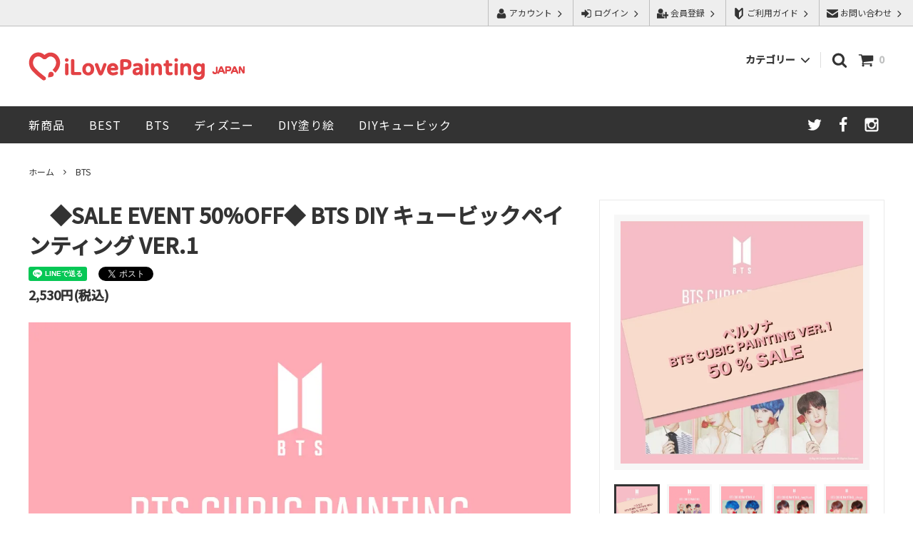

--- FILE ---
content_type: text/html; charset=EUC-JP
request_url: https://www.ilovepainting.jp/?pid=156382669
body_size: 23993
content:
<!DOCTYPE html PUBLIC "-//W3C//DTD XHTML 1.0 Transitional//EN" "http://www.w3.org/TR/xhtml1/DTD/xhtml1-transitional.dtd">
<html xmlns:og="http://ogp.me/ns#" xmlns:fb="http://www.facebook.com/2008/fbml" xmlns:mixi="http://mixi-platform.com/ns#" xmlns="http://www.w3.org/1999/xhtml" xml:lang="ja" lang="ja" dir="ltr">
<head>
<meta http-equiv="content-type" content="text/html; charset=euc-jp" />
<meta http-equiv="X-UA-Compatible" content="IE=edge,chrome=1" />
<title>◆SALE EVENT 50%OFF◆ BTS DIY キュービックペインティング VER.1 - 【公式】I LOVE PAINTING JAPAN ビーズ等をつかって作品になるBTS,ディズニーのDIYキュービックペインティング ビーズアート ダイヤモンドアート</title>
<meta name="Keywords" content="◆SALE EVENT 50%OFF◆ BTS DIY キュービックペインティング VER.1,ilovepainting" />
<meta name="Description" content="I LOVE PAINTING（アイラブペインティング）の公式ウェブサイト。ビーズや絵の具をつかってBTS等の塗り絵ができる。大人向け塗り絵制作キットを販売いたします。" />
<meta name="Author" content="" />
<meta name="Copyright" content="ilovepainting" />
<meta http-equiv="content-style-type" content="text/css" />
<meta http-equiv="content-script-type" content="text/javascript" />
<link rel="stylesheet" href="https://img07.shop-pro.jp/PA01454/465/css/2/index.css?cmsp_timestamp=20210601184446" type="text/css" />
<link rel="stylesheet" href="https://img07.shop-pro.jp/PA01454/465/css/2/product.css?cmsp_timestamp=20210601184446" type="text/css" />

<link rel="alternate" type="application/rss+xml" title="rss" href="https://www.ilovepainting.jp/?mode=rss" />
<script type="text/javascript" src="//ajax.googleapis.com/ajax/libs/jquery/1.11.0/jquery.min.js" ></script>
<meta property="og:title" content="◆SALE EVENT 50%OFF◆ BTS DIY キュービックペインティング VER.1 - 【公式】I LOVE PAINTING JAPAN ビーズ等をつかって作品になるBTS,ディズニーのDIYキュービックペインティング ビーズアート ダイヤモンドアート" />
<meta property="og:description" content="I LOVE PAINTING（アイラブペインティング）の公式ウェブサイト。ビーズや絵の具をつかってBTS等の塗り絵ができる。大人向け塗り絵制作キットを販売いたします。" />
<meta property="og:url" content="https://www.ilovepainting.jp?pid=156382669" />
<meta property="og:site_name" content="【公式】I LOVE PAINTING JAPAN ビーズ等をつかって作品になるBTS,ディズニーのDIYキュービックペインティング ビーズアート ダイヤモンドアート" />
<meta property="og:image" content="https://img07.shop-pro.jp/PA01454/465/product/156382669.jpg?cmsp_timestamp=20230201154048"/>
<meta property="og:type" content="product" />
<meta property="product:price:amount" content="2530" />
<meta property="product:price:currency" content="JPY" />
<meta property="product:product_link" content="https://www.ilovepainting.jp?pid=156382669" />
<meta name="Copyright" content="Copyright (C) ilovepainting All Rights Reserved." />
<!-- Global site tag (gtag.js) - Google Analytics -->
<script async src="https://www.googletagmanager.com/gtag/js?id=UA-179486465-1"></script>
<script>
  window.dataLayer = window.dataLayer || [];
  function gtag(){dataLayer.push(arguments);}
  gtag('js', new Date());

  gtag('config', 'UA-179486465-1');
</script>

<script>
  var Colorme = {"page":"product","shop":{"account_id":"PA01454465","title":"\u3010\u516c\u5f0f\u3011I LOVE PAINTING JAPAN \u30d3\u30fc\u30ba\u7b49\u3092\u3064\u304b\u3063\u3066\u4f5c\u54c1\u306b\u306a\u308bBTS,\u30c7\u30a3\u30ba\u30cb\u30fc\u306eDIY\u30ad\u30e5\u30fc\u30d3\u30c3\u30af\u30da\u30a4\u30f3\u30c6\u30a3\u30f3\u30b0 \u30d3\u30fc\u30ba\u30a2\u30fc\u30c8 \u30c0\u30a4\u30e4\u30e2\u30f3\u30c9\u30a2\u30fc\u30c8"},"basket":{"total_price":0,"items":[]},"customer":{"id":null},"inventory_control":"option","product":{"shop_uid":"PA01454465","id":156382669,"name":"\u25c6SALE EVENT 50%OFF\u25c6 BTS DIY \u30ad\u30e5\u30fc\u30d3\u30c3\u30af\u30da\u30a4\u30f3\u30c6\u30a3\u30f3\u30b0 VER.1","model_number":"","stock_num":327,"sales_price":2300,"sales_price_including_tax":2530,"variants":[{"id":1,"option1_value":"01 V\uff08\u5b8c\u58f2\uff09","option2_value":"","title":"01 V\uff08\u5b8c\u58f2\uff09","model_number":"","stock_num":0,"option_price":2300,"option_price_including_tax":2530,"option_members_price":2300,"option_members_price_including_tax":2530},{"id":2,"option1_value":"02 Jung Kook\uff08\u5b8c\u58f2\uff09","option2_value":"","title":"02 Jung Kook\uff08\u5b8c\u58f2\uff09","model_number":"","stock_num":0,"option_price":2300,"option_price_including_tax":2530,"option_members_price":2300,"option_members_price_including_tax":2530},{"id":3,"option1_value":"03 jimin(\u5b8c\u58f2)","option2_value":"","title":"03 jimin(\u5b8c\u58f2)","model_number":"","stock_num":0,"option_price":2300,"option_price_including_tax":2530,"option_members_price":2300,"option_members_price_including_tax":2530},{"id":4,"option1_value":"04 jin(\u6b8b\u308a\u308f\u305a\u304b)","option2_value":"","title":"04 jin(\u6b8b\u308a\u308f\u305a\u304b)","model_number":"","stock_num":35,"option_price":2300,"option_price_including_tax":2530,"option_members_price":2300,"option_members_price_including_tax":2530},{"id":5,"option1_value":"05 j-hope","option2_value":"","title":"05 j-hope","model_number":"","stock_num":94,"option_price":2300,"option_price_including_tax":2530,"option_members_price":2300,"option_members_price_including_tax":2530},{"id":6,"option1_value":"06 suga","option2_value":"","title":"06 suga","model_number":"","stock_num":99,"option_price":2300,"option_price_including_tax":2530,"option_members_price":2300,"option_members_price_including_tax":2530},{"id":7,"option1_value":"07 RM","option2_value":"","title":"07 RM","model_number":"","stock_num":99,"option_price":2300,"option_price_including_tax":2530,"option_members_price":2300,"option_members_price_including_tax":2530}],"category":{"id_big":2651231,"id_small":0},"groups":[{"id":2825912},{"id":2469989},{"id":2518185},{"id":2485054}],"members_price":2300,"members_price_including_tax":2530}};

  (function() {
    function insertScriptTags() {
      var scriptTagDetails = [];
      var entry = document.getElementsByTagName('script')[0];

      scriptTagDetails.forEach(function(tagDetail) {
        var script = document.createElement('script');

        script.type = 'text/javascript';
        script.src = tagDetail.src;
        script.async = true;

        if( tagDetail.integrity ) {
          script.integrity = tagDetail.integrity;
          script.setAttribute('crossorigin', 'anonymous');
        }

        entry.parentNode.insertBefore(script, entry);
      })
    }

    window.addEventListener('load', insertScriptTags, false);
  })();
</script>
<script async src="https://zen.one/analytics.js"></script>
</head>
<body>
<meta name="colorme-acc-payload" content="?st=1&pt=10029&ut=156382669&at=PA01454465&v=20260131150437&re=&cn=aea143e4af6dbb5ffe70e68b83916bf3" width="1" height="1" alt="" /><script>!function(){"use strict";Array.prototype.slice.call(document.getElementsByTagName("script")).filter((function(t){return t.src&&t.src.match(new RegExp("dist/acc-track.js$"))})).forEach((function(t){return document.body.removeChild(t)})),function t(c){var r=arguments.length>1&&void 0!==arguments[1]?arguments[1]:0;if(!(r>=c.length)){var e=document.createElement("script");e.onerror=function(){return t(c,r+1)},e.src="https://"+c[r]+"/dist/acc-track.js?rev=3",document.body.appendChild(e)}}(["acclog001.shop-pro.jp","acclog002.shop-pro.jp"])}();</script>



<script>
  // headタグの中にviewportのmetaタグを入れる
  (function () {
    var viewport = document.createElement('meta');
    viewport.setAttribute('name', 'viewport');
    viewport.setAttribute('content', 'width=device-width, initial-scale=1.0, maximum-scale=1.0, user-scalable=no');
    document.getElementsByTagName('head')[0].appendChild(viewport);
  }());
</script>

<div class="cart_in_modal__bg show_while_cart_in_connecting spinner" style="display: none;"></div>
<link href="https://fonts.googleapis.com/css2?family=Josefin+Sans:wght@300;400;700&family=Noto+Sans+JP:wght@400;500&display=swap" rel="stylesheet">
<input type="checkbox" class="state-drawer-nav" id="view-drawer-nav">
<input type="checkbox" class="state-search-form" id="view-search-form">
<label for="view-search-form" aria-label="検索フォームを閉じる" class="close-search-form c-overlay">
  <svg class="c-overlay__icon" role="img" aria-hidden="true"><use xlink:href="#close"></use></svg>
</label>
<label for="view-drawer-nav" aria-label="メニューを閉じる" class="close-drawer-nav c-overlay">
  <svg class="c-overlay__icon" role="img" aria-hidden="true"><use xlink:href="#close"></use></svg>
</label>

<div id="pagetop" class="p-body" ontouchstart="">
  <div class="p-header">
    <div class="js-fix-height"></div>
    <div id="js-fixed-header" class="p-fixed-header">
      <div class="p-header__bar">
        <ul class="p-header__user-nav">
                                        <li>
            <a href="https://ilovepainting.shop-pro.jp/customer/inquiries/new">
              <svg role="img" aria-hidden="true"><use xlink:href="#contact"></use></svg>
              お問い合わせ
              <svg role="img" aria-hidden="true"><use xlink:href="#angle-right"></use></svg>
            </a>
          </li>
          <li>
            <a href="https://www.ilovepainting.jp/?mode=sk">
              <svg role="img" aria-hidden="true"><use xlink:href="#guide"></use></svg>
              ご利用ガイド
              <svg role="img" aria-hidden="true"><use xlink:href="#angle-right"></use></svg>
            </a>
          </li>
          <li>
            <a href="https://www.ilovepainting.jp/customer/signup/new">
              <svg role="img" aria-hidden="true"><use xlink:href="#user-plus"></use></svg>
              会員登録
              <svg role="img" aria-hidden="true"><use xlink:href="#angle-right"></use></svg>
            </a>
          </li>
                    <li>
            <a href="https://www.ilovepainting.jp/?mode=login&shop_back_url=https%3A%2F%2Fwww.ilovepainting.jp%2F">
              <svg role="img" aria-hidden="true"><use xlink:href="#sign-in"></use></svg>
              ログイン
              <svg role="img" aria-hidden="true"><use xlink:href="#angle-right"></use></svg>
            </a>
          </li>
                              <li>
            <a href="https://www.ilovepainting.jp/?mode=myaccount">
              <svg role="img" aria-hidden="true"><use xlink:href="#user"></use></svg>
              アカウント
              <svg role="img" aria-hidden="true"><use xlink:href="#angle-right"></use></svg>
            </a>
          </li>
        </ul>
        
      </div>
      <div class="p-global-header">
        <div class="p-layout-container">
          <a href="./" class="p-global-header__logo p-global-header__logo--image js-header-logo">
            <img src="https://img07.shop-pro.jp/PA01454/465/PA01454465.png?cmsp_timestamp=20240524140038" alt="【公式】I LOVE PAINTING JAPAN ビーズ等をつかって作品になるBTS,ディズニーのDIYキュービックペインティング ビーズアート ダイヤモンドアート" />
          </a>
          <a href="./" class="p-global-header__home">
            <svg class="p-global-header__icon" role="img" aria-hidden="true"><use xlink:href="#home"></use></svg>
            ホーム
          </a>
          <div class="p-global-nav">
                        <a href="https://www.ilovepainting.jp/cart/proxy/basket?shop_id=PA01454465&shop_domain=ilovepainting.jp" class="p-global-header__cart">
              <span class="p-global-header__cart-icon">
                <svg class="p-global-header__icon" role="img" aria-hidden="true" aria-label="カート"><use xlink:href="#shopping-cart"></use></svg>
              </span>
              <span class="p-global-header__cart-count">
                0
              </span>
            </a>
                        <label for="view-search-form" class="p-global-header__search open-search-form">
              <svg class="p-global-header__icon" role="img" aria-hidden="true"><use xlink:href="#search"></use></svg>
            </label>
            <!--             <dl class="p-global-nav__unit js-global-nav-list">
              <dt class="p-global-nav__heading">
                カテゴリー
                <svg class="p-global-header__icon" role="img" aria-hidden="true"><use xlink:href="#angle-down"></use></svg>
              </dt>
              <dd class="p-global-nav__body">
                <div class="p-global-nav__body-inner">
                  <ul class="p-global-nav__list">
                                        <li>
                      <a href="https://www.ilovepainting.jp/?mode=cate&cbid=2648714&csid=0&sort=n">
                        DIYペインティング
                      </a>
                    </li>
                                        <li>
                      <a href="https://www.ilovepainting.jp/?mode=cate&cbid=2651231&csid=0&sort=n">
                        DIYキュービックペインティング
                      </a>
                    </li>
                                        <li>
                      <a href="https://www.ilovepainting.jp/?mode=cate&cbid=2832760&csid=0&sort=n">
                        DIY キュービックペインティングステッカー
                      </a>
                    </li>
                                      </ul>
                </div>
              </dd>
            </dl>
             -->
                        <dl class="p-global-nav__unit js-global-nav-list">
                カテゴリー
                <svg class="p-global-header__icon" role="img" aria-hidden="true"><use xlink:href="#angle-down"></use></svg>
              </dt>
              <dd class="p-global-nav__body">
                <div class="p-global-nav__body-inner">
                  <ul class="p-global-nav__list">
                                        <li>
                      <a href="https://www.ilovepainting.jp/?mode=grp&gid=2825912&sort=n">
                        ◆ SALE EVENT ◆
                      </a>
                    </li>
                                        <li>
                      <a href="https://www.ilovepainting.jp/?mode=grp&gid=2470366&sort=n">
                        新商品
                      </a>
                    </li>
                                        <li>
                      <a href="https://www.ilovepainting.jp/?mode=grp&gid=2469989&sort=n">
                        BTS
                      </a>
                    </li>
                                        <li>
                      <a href="https://www.ilovepainting.jp/?mode=grp&gid=2470367&sort=n">
                        ディズニー
                      </a>
                    </li>
                                        <li>
                      <a href="https://www.ilovepainting.jp/?mode=grp&gid=2634536&sort=n">
                        名画
                      </a>
                    </li>
                                        <li>
                      <a href="https://www.ilovepainting.jp/?mode=grp&gid=2485052&sort=n">
                        DIYペインティング
                      </a>
                    </li>
                                        <li>
                      <a href="https://www.ilovepainting.jp/?mode=grp&gid=2485054&sort=n">
                        DIYキュービックペインティング
                      </a>
                    </li>
                                        <li>
                      <a href="https://www.ilovepainting.jp/?mode=grp&gid=2518183&sort=n">
                        DIYキュービックステッカー
                      </a>
                    </li>
                                      </ul>
                </div>
              </dd>
            </dl>
                                  </div>
        </div>

      </div>
    </div>
    <div class="p-sub-header">
      <div class="p-layout-container">
        <ul class="p-sub-header__content-nav">
          <li>
            <a href="/?mode=grp&gid=2470366">新商品</a>
          </li>
          <li>
                        <a href="/#ranking">BEST</a>
                      </li>
          <li class="has-accordion">
            <span class="p-sub-header__title js-accordion-menu">BTS</span>
            <ul class="p-sub-header__list js-accordion-menu__target">
              <li class="p-sub-header__item">
                <a href="/?mode=grp&gid=2518184" class="p-sub-header__link">DIYペインティング</a>
              </li>
              <li class="p-sub-header__item">
                <a href="/?mode=grp&gid=2518185" class="p-sub-header__link">DIYキュービックペインティング</a>
              </li>
            </ul>
          </li>
          <li class="has-accordion">
            <span class="p-sub-header__title js-accordion-menu">ディズニー</span>
            <ul class="p-sub-header__list js-accordion-menu__target">
              <li class="p-sub-header__item">
                <a href="/?mode=grp&gid=2518186" class="p-sub-header__link">DIYペインティング</a>
              </li>
              <li class="p-sub-header__item">
                <a href="/?mode=grp&gid=2518187" class="p-sub-header__link">DIYキュービックペインティング</a>
              </li>
              <li class="p-sub-header__item">
                <a href="/?mode=grp&gid=2518188" class="p-sub-header__link">DIYキュービックステッカー</a>
              </li>
            </ul>
          </li>
          <li class="has-accordion">
            <span class="p-sub-header__title js-accordion-menu">DIY塗り絵</span>
            <ul class="p-sub-header__list js-accordion-menu__target">
              <li class="p-sub-header__item">
                <a href="/?mode=grp&gid=2518184" class="p-sub-header__link">BTS</a>
              </li>
              <li class="p-sub-header__item">
                <a href="/?mode=grp&gid=2518186" class="p-sub-header__link">ディズニー</a>
              </li>
            </ul>
          </li>
          <li class="has-accordion">
            <span class="p-sub-header__title js-accordion-menu">DIYキュービック</span>
            <ul class="p-sub-header__list js-accordion-menu__target">
              <li class="p-sub-header__item">
                <a href="/?mode=grp&gid=2518185" class="p-sub-header__link">BTS</a>
              </li>
              <li class="p-sub-header__item">
                <a href="/?mode=grp&gid=2518634" class="p-sub-header__link">ディズニー</a>
              </li>
            </ul>
          </li>
        </ul>
                <ul class="p-sub-header__social-nav">
                    <li>
            <a href="https://twitter.com/ilovepaintingjp" target="_blank">
              <svg class="c-social-icon" role="img" aria-hidden="true"><use xlink:href="#twitter"></use></svg>
            </a>
          </li>
                              <li>
            <a href="https://www.facebook.com/Ilovepainting_japan-101976501713561" target="_blank">
              <svg class="c-social-icon" role="img" aria-hidden="true"><use xlink:href="#facebook"></use></svg>
            </a>
          </li>
                              <li>
            <a href="https://www.instagram.com/ilovepaintingjp_official" target="_blank">
              <svg class="c-social-icon" role="img" aria-hidden="true"><use xlink:href="#instagram"></use></svg>
            </a>
          </li>
                                      </ul>
              </div>

    </div>
  </div>
  <div id="js-sp-header" class="sp-global-header">
    <label for="view-drawer-nav" class="sp-global-header__unit open-drawer-nav">
      <svg class="p-global-header__icon" role="img" aria-hidden="true"><use xlink:href="#bars"></use></svg>
      メニュー
    </label>
    <label for="view-search-form" class="sp-global-header__unit open-search-form">
      <svg class="p-global-header__icon" role="img" aria-hidden="true"><use xlink:href="#search"></use></svg>
      検索
    </label>
        <a href="https://www.ilovepainting.jp/cart/proxy/basket?shop_id=PA01454465&shop_domain=ilovepainting.jp" class="sp-global-header__unit">
      <span class="p-global-header__cart-icon">
        <svg class="p-global-header__icon" role="img" aria-hidden="true"><use xlink:href="#shopping-cart"></use></svg>
      </span>
      カート
    </a>
      </div>

  <div class="p-drawer-nav">
    <ul class="p-drawer__list">
      <li>
        <label for="view-drawer-nav" aria-label="メニューを閉じる" class="c-sp-list c-sp-list--close-menu">
          <span class="c-sp-list__value">
            メニューを閉じる
          </span>
        </label>
      </li>
      <li>
        <a href="./" class="c-sp-list">
          <span class="c-sp-list__mark">
            <svg class="c-sp-list__icon" role="img" aria-hidden="true"><use xlink:href="#home"></use></svg>
          </span>
          <span class="c-sp-list__value">
            ホーム
          </span>
          <span class="c-sp-list__nav-icon">
            <svg class="c-sp-list__icon" role="img" aria-hidden="true"><use xlink:href="#angle-right"></use></svg>
          </span>
        </a>
      </li>
    </ul>
    <div class="p-drawer__heading">
      ユーザー
    </div>
    <ul class="p-drawer__list">
                        <li>
        <a href="https://www.ilovepainting.jp/customer/signup/new" class="c-sp-list">
          <span class="c-sp-list__value">
            会員登録
          </span>
          <span class="c-sp-list__nav-icon">
            <svg class="c-sp-list__icon" role="img" aria-hidden="true"><use xlink:href="#angle-right"></use></svg>
          </span>
        </a>
      </li>
            <li>
        <a href="https://www.ilovepainting.jp/?mode=login&shop_back_url=https%3A%2F%2Fwww.ilovepainting.jp%2F" class="c-sp-list">
          <span class="c-sp-list__value">
            ログイン
          </span>
          <span class="c-sp-list__nav-icon">
            <svg class="c-sp-list__icon" role="img" aria-hidden="true"><use xlink:href="#angle-right"></use></svg>
          </span>
        </a>
      </li>
                  <li>
        <a href="https://www.ilovepainting.jp/?mode=myaccount" class="c-sp-list">
          <span class="c-sp-list__value">
            アカウント
          </span>
          <span class="c-sp-list__nav-icon">
            <svg class="c-sp-list__icon" role="img" aria-hidden="true"><use xlink:href="#angle-right"></use></svg>
          </span>
        </a>
      </li>
    </ul>
        <div class="p-drawer__heading">
      絞り込む
    </div>
        <!--     <dl class="p-drawer__list">
      <dt class="c-sp-list js-drawer-pulldown">
        <span class="c-sp-list__value">
          カテゴリー
        </span>
        <span class="c-sp-list__nav-icon">
          <svg class="c-sp-list__icon--pulldown" role="img" aria-hidden="true"><use xlink:href="#angle-down"></use></svg>
        </span>
      </dt>
      <dd class="p-drawer__pulldown">
        <ul class="p-drawer__list">
                    <li>
            <a href="https://www.ilovepainting.jp/?mode=cate&cbid=2648714&csid=0&sort=n" class="c-sp-list">
              <span class="c-sp-list__value">
                DIYペインティング
              </span>
              <span class="c-sp-list__nav-icon">
                <svg class="c-sp-list__icon" role="img" aria-hidden="true"><use xlink:href="#angle-right"></use></svg>
              </span>
            </a>
          </li>
                    <li>
            <a href="https://www.ilovepainting.jp/?mode=cate&cbid=2651231&csid=0&sort=n" class="c-sp-list">
              <span class="c-sp-list__value">
                DIYキュービックペインティング
              </span>
              <span class="c-sp-list__nav-icon">
                <svg class="c-sp-list__icon" role="img" aria-hidden="true"><use xlink:href="#angle-right"></use></svg>
              </span>
            </a>
          </li>
                    <li>
            <a href="https://www.ilovepainting.jp/?mode=cate&cbid=2832760&csid=0&sort=n" class="c-sp-list">
              <span class="c-sp-list__value">
                DIY キュービックペインティングステッカー
              </span>
              <span class="c-sp-list__nav-icon">
                <svg class="c-sp-list__icon" role="img" aria-hidden="true"><use xlink:href="#angle-right"></use></svg>
              </span>
            </a>
          </li>
                  </ul>
      </dd>
    </dl>
     -->
        <dl class="p-drawer__list">
      <dt class="c-sp-list js-drawer-pulldown">
        カテゴリー
        </span>
        <span class="c-sp-list__nav-icon">
          <svg class="c-sp-list__icon--pulldown" role="img" aria-hidden="true"><use xlink:href="#angle-down"></use></svg>
        </span>
      </dt>
      <dd class="p-drawer__pulldown">
        <ul class="p-drawer__list">
                    <li>
            <a href="https://www.ilovepainting.jp/?mode=grp&gid=2825912&sort=n" class="c-sp-list">
              <span class="c-sp-list__value">
                ◆ SALE EVENT ◆
              </span>
              <span class="c-sp-list__nav-icon">
                <svg class="c-sp-list__icon" role="img" aria-hidden="true"><use xlink:href="#angle-right"></use></svg>
              </span>
            </a>
          </li>
                    <li>
            <a href="https://www.ilovepainting.jp/?mode=grp&gid=2470366&sort=n" class="c-sp-list">
              <span class="c-sp-list__value">
                新商品
              </span>
              <span class="c-sp-list__nav-icon">
                <svg class="c-sp-list__icon" role="img" aria-hidden="true"><use xlink:href="#angle-right"></use></svg>
              </span>
            </a>
          </li>
                    <li>
            <a href="https://www.ilovepainting.jp/?mode=grp&gid=2469989&sort=n" class="c-sp-list">
              <span class="c-sp-list__value">
                BTS
              </span>
              <span class="c-sp-list__nav-icon">
                <svg class="c-sp-list__icon" role="img" aria-hidden="true"><use xlink:href="#angle-right"></use></svg>
              </span>
            </a>
          </li>
                    <li>
            <a href="https://www.ilovepainting.jp/?mode=grp&gid=2470367&sort=n" class="c-sp-list">
              <span class="c-sp-list__value">
                ディズニー
              </span>
              <span class="c-sp-list__nav-icon">
                <svg class="c-sp-list__icon" role="img" aria-hidden="true"><use xlink:href="#angle-right"></use></svg>
              </span>
            </a>
          </li>
                    <li>
            <a href="https://www.ilovepainting.jp/?mode=grp&gid=2634536&sort=n" class="c-sp-list">
              <span class="c-sp-list__value">
                名画
              </span>
              <span class="c-sp-list__nav-icon">
                <svg class="c-sp-list__icon" role="img" aria-hidden="true"><use xlink:href="#angle-right"></use></svg>
              </span>
            </a>
          </li>
                    <li>
            <a href="https://www.ilovepainting.jp/?mode=grp&gid=2485052&sort=n" class="c-sp-list">
              <span class="c-sp-list__value">
                DIYペインティング
              </span>
              <span class="c-sp-list__nav-icon">
                <svg class="c-sp-list__icon" role="img" aria-hidden="true"><use xlink:href="#angle-right"></use></svg>
              </span>
            </a>
          </li>
                    <li>
            <a href="https://www.ilovepainting.jp/?mode=grp&gid=2485054&sort=n" class="c-sp-list">
              <span class="c-sp-list__value">
                DIYキュービックペインティング
              </span>
              <span class="c-sp-list__nav-icon">
                <svg class="c-sp-list__icon" role="img" aria-hidden="true"><use xlink:href="#angle-right"></use></svg>
              </span>
            </a>
          </li>
                    <li>
            <a href="https://www.ilovepainting.jp/?mode=grp&gid=2518183&sort=n" class="c-sp-list">
              <span class="c-sp-list__value">
                DIYキュービックステッカー
              </span>
              <span class="c-sp-list__nav-icon">
                <svg class="c-sp-list__icon" role="img" aria-hidden="true"><use xlink:href="#angle-right"></use></svg>
              </span>
            </a>
          </li>
                  </ul>
      </dd>
    </dl>
        <div class="p-drawer__heading">
      コンテンツ
    </div>
        <ul class="p-drawer__list">
      <li>
        <a href="https://www.ilovepainting.jp/?mode=sk" class="c-sp-list">
          <span class="c-sp-list__value">
            ご利用ガイド
          </span>
          <span class="c-sp-list__nav-icon">
            <svg class="c-sp-list__icon" role="img" aria-hidden="true"><use xlink:href="#angle-right"></use></svg>
          </span>
        </a>
      </li>
      <li>
        <a href="https://ilovepainting.shop-pro.jp/customer/inquiries/new" class="c-sp-list">
          <span class="c-sp-list__value">
            お問い合わせ
          </span>
          <span class="c-sp-list__nav-icon">
            <svg class="c-sp-list__icon" role="img" aria-hidden="true"><use xlink:href="#angle-right"></use></svg>
          </span>
        </a>
      </li>
    </ul>
  </div>


  <div class="p-page-content product">
        <div class="c-modal js-modal">
  <div class="c-modal__bg js-modal-close"></div>

  <div class="c-modal__content p-howtouse__content-modal js-modal-content" id="modal-kabekake">
    <a href="" class="p-howtouse__content-modal-close js-modal-close"></a>
    <div class="p-howtouse__content-modal-inner">
      <h3 class="p-howtouse__content-modal-title">壁掛け金具の使用方法</h3>
      <div class="p-howtouse__content-modal-img">
        <img src="https://file003.shop-pro.jp/PA01454/465/assets/images/howtouse/img_howtouse_modal_kabekake.png" alt="">
      </div>
      <p class="p-howtouse__content-modal-text">物差しや巻き尺を利用してキャンバスの裏面に固定する位置をマークしてください。<br>金具の丸い部分をマークした部分に合わせてください。<br>ドライバーを使用してネジを締めて固定してください。</p>
    </div>
  </div>

  <div class="c-modal__content p-howtouse__content-modal js-modal-content" id="modal-mitsuashi">
    <a href="" class="p-howtouse__content-modal-close js-modal-close"></a>
    <div class="p-howtouse__content-modal-inner">
      <h3 class="p-howtouse__content-modal-title">三つ足壁掛けの使用方法</h3>
      <div class="p-howtouse__content-modal-img">
        <img src="https://file003.shop-pro.jp/PA01454/465/assets/images/howtouse/img_howtouse_modal_mitsuashi.png" alt="">
      </div>
      <p class="p-howtouse__content-modal-text">キャンバスを掛ける位置にとがった部分を壁側にして金づちで固定してください。<br>壁掛け金具を固定したキャンバスを三つ足壁掛けにかけてください。</p>
    </div>
  </div>

  <div class="c-modal__content p-howtouse__content-modal js-modal-content" id="modal-beads-suihei">
    <a href="" class="p-howtouse__content-modal-close js-modal-close"></a>
    <div class="p-howtouse__content-modal-inner">
      <h3 class="p-howtouse__content-modal-title">水平計の使用方法</h3>
      <div class="p-howtouse__content-modal-img">
        <img src="https://file003.shop-pro.jp/PA01454/465/assets/images/howtouse/img_howtouse_modal_beads-suihei.png" alt="">
      </div>
      <p class="p-howtouse__content-modal-text">壁に掛けるときにキャンバスの上段にのせて水平を合わせてください。<br>気泡が真ん中に位置すれば水平です。</p>
    </div>
  </div>

  <div class="c-modal__content p-howtouse__content-modal js-modal-content" id="modal-nurie-suihei">
    <a href="" class="p-howtouse__content-modal-close js-modal-close"></a>
    <div class="p-howtouse__content-modal-inner">
      <h3 class="p-howtouse__content-modal-title">水平計の使用方法</h3>
      <div class="p-howtouse__content-modal-img">
        <img src="https://file003.shop-pro.jp/PA01454/465/assets/images/howtouse/img_howtouse_modal_nurie-suihei.png" alt="">
      </div>
      <p class="p-howtouse__content-modal-text">壁に掛けるときにキャンバスの上段にのせて水平を合わせてください。<br>気泡が真ん中に位置すれば水平です。</p>
    </div>
  </div>

</div>
</div>

<div class="p-layout-container">
    <div class="c-topic-path">
    <!-- <ul class="c-topic-path__list">
      <li class="c-topic-path__item">
        <a href="./">ホーム</a>
      </li>
            <li class="c-topic-path__item">
        <svg role="img" aria-hidden="true"><use xlink:href="#angle-right"></use></svg>
        <a href="?mode=cate&cbid=2651231&csid=0&sort=n">DIYキュービックペインティング</a>
      </li>
                </ul> -->
                                                      <ul class="c-topic-path__list">
        <li class="c-topic-path__item">
          <a href="./">ホーム</a>
        </li>
        <li class="c-topic-path__item">
          <svg role="img" aria-hidden="true"><use xlink:href="#angle-right"></use></svg>
          <a href="https://www.ilovepainting.jp/?mode=grp&gid=2469989&sort=n">
            BTS
          </a>
        </li>
    </ul>
                                    <ul class="c-topic-path__list">
        <li class="c-topic-path__item">
          <a href="./">ホーム</a>
        </li>
        <li class="c-topic-path__item">
          <svg role="img" aria-hidden="true"><use xlink:href="#angle-right"></use></svg>
          <a href="https://www.ilovepainting.jp/?mode=grp&gid=2469989&sort=n">
            BTS
          </a>
        </li>
    </ul>
                                            </div>

    <div class="cart_in_modal cart_modal__close" style="display: none;">
    <div class="cart_in_modal__outline not_bubbling">
      <label class="cart_modal__close cart_in_modal__close-icon">
      </label>
      <p class="cart_in_modal__heading">
        こちらの商品が<br class="sp-br">カートに入りました
      </p>
      <div class="cart_in_modal__detail">
                <div class="cart_in_modal__image-wrap">
          <img src="https://img07.shop-pro.jp/PA01454/465/product/156382669.jpg?cmsp_timestamp=20230201154048" alt="" class="cart_in_modal__image" />
        </div>
                <p class="cart_in_modal__name">
          <img class='new_mark_img1' src='https://img.shop-pro.jp/img/new/icons34.gif' style='border:none;display:inline;margin:0px;padding:0px;width:auto;' />◆SALE EVENT 50%OFF◆ BTS DIY キュービックペインティング VER.1
        </p>
      </div>
      <div class="cart_in_modal__button-wrap">
        <button class="cart_view_with_async cart_in_modal__button cart_in_modal__button--solid">かごの中身を見る</button>
        <p class="cart_modal__close cart_in_modal__text-link">ショッピングを続ける</p>
      </div>
    </div>
  </div>
  <div class="cart_in_error_modal cart_in_error__close" style="display: none;">
    <div class="cart_in_modal__outline not_bubbling">
      <label class="cart_in_error__close cart_in_modal__close-icon">
      </label>
      <p class="cart_in_error_message cart_in_error_modal__heading"></p>
      <div class="cart_in_modal__button-wrap">
        <button class="cart_in_error__close cart_in_modal__button cart_in_modal__button--solid">ショッピングを続ける</button>
      </div>
    </div>
  </div>
  
  <div class="p-product-wrap">
    <div class="p-product-heading js-product-fix">
      <div class="theiaStickySidebar">
                <div class="p-product-heading__unit">
                              <div class="p-large-image">
            <div class="p-large-image__image-wrap c-image-wrap">
              <div class="c-image-box js-thumbnail-set">
                                <img src="https://img07.shop-pro.jp/PA01454/465/product/156382669.jpg?cmsp_timestamp=20230201154048" alt="" class="c-image-box__image js-lazyload" />
                              </div>
            </div>
          </div>
                    <ul class="p-thumbnail-list">
                        <li class="p-thumbnail-list__unit">
              <div class="p-thumbnail-list__image-wrap c-image-wrap c-image-wrap--link is-current js-thumbnail-select" data-image-url="https://img07.shop-pro.jp/PA01454/465/product/156382669.jpg?cmsp_timestamp=20230201154048">
                <span class="c-image-box">
                  <img src="https://img07.shop-pro.jp/PA01454/465/product/156382669.jpg?cmsp_timestamp=20230201154048" class="c-image-box__image js-lazyload" />
                </span>
              </div>
            </li>
                                                                        <li class="p-thumbnail-list__unit">
              <div class="p-thumbnail-list__image-wrap c-image-wrap c-image-wrap--link js-thumbnail-select" data-image-url="https://img07.shop-pro.jp/PA01454/465/product/156382669_o2.jpg?cmsp_timestamp=20230201154048">
                <span class="c-image-box">
                  <img src="https://img07.shop-pro.jp/PA01454/465/product/156382669_o2.jpg?cmsp_timestamp=20230201154048" class="c-image-box__image js-lazyload" />
                </span>
              </div>
            </li>
                                                <li class="p-thumbnail-list__unit">
              <div class="p-thumbnail-list__image-wrap c-image-wrap c-image-wrap--link js-thumbnail-select" data-image-url="https://img07.shop-pro.jp/PA01454/465/product/156382669_o3.jpg?cmsp_timestamp=20230201154048">
                <span class="c-image-box">
                  <img src="https://img07.shop-pro.jp/PA01454/465/product/156382669_o3.jpg?cmsp_timestamp=20230201154048" class="c-image-box__image js-lazyload" />
                </span>
              </div>
            </li>
                                                <li class="p-thumbnail-list__unit">
              <div class="p-thumbnail-list__image-wrap c-image-wrap c-image-wrap--link js-thumbnail-select" data-image-url="https://img07.shop-pro.jp/PA01454/465/product/156382669_o4.jpg?cmsp_timestamp=20230201154048">
                <span class="c-image-box">
                  <img src="https://img07.shop-pro.jp/PA01454/465/product/156382669_o4.jpg?cmsp_timestamp=20230201154048" class="c-image-box__image js-lazyload" />
                </span>
              </div>
            </li>
                                                <li class="p-thumbnail-list__unit">
              <div class="p-thumbnail-list__image-wrap c-image-wrap c-image-wrap--link js-thumbnail-select" data-image-url="https://img07.shop-pro.jp/PA01454/465/product/156382669_o5.jpg?cmsp_timestamp=20230201154048">
                <span class="c-image-box">
                  <img src="https://img07.shop-pro.jp/PA01454/465/product/156382669_o5.jpg?cmsp_timestamp=20230201154048" class="c-image-box__image js-lazyload" />
                </span>
              </div>
            </li>
                                                <li class="p-thumbnail-list__unit">
              <div class="p-thumbnail-list__image-wrap c-image-wrap c-image-wrap--link js-thumbnail-select" data-image-url="https://img07.shop-pro.jp/PA01454/465/product/156382669_o6.jpg?cmsp_timestamp=20230201154048">
                <span class="c-image-box">
                  <img src="https://img07.shop-pro.jp/PA01454/465/product/156382669_o6.jpg?cmsp_timestamp=20230201154048" class="c-image-box__image js-lazyload" />
                </span>
              </div>
            </li>
                                                <li class="p-thumbnail-list__unit">
              <div class="p-thumbnail-list__image-wrap c-image-wrap c-image-wrap--link js-thumbnail-select" data-image-url="https://img07.shop-pro.jp/PA01454/465/product/156382669_o7.jpg?cmsp_timestamp=20230201154048">
                <span class="c-image-box">
                  <img src="https://img07.shop-pro.jp/PA01454/465/product/156382669_o7.jpg?cmsp_timestamp=20230201154048" class="c-image-box__image js-lazyload" />
                </span>
              </div>
            </li>
                                                <li class="p-thumbnail-list__unit">
              <div class="p-thumbnail-list__image-wrap c-image-wrap c-image-wrap--link js-thumbnail-select" data-image-url="https://img07.shop-pro.jp/PA01454/465/product/156382669_o8.jpg?cmsp_timestamp=20230201154048">
                <span class="c-image-box">
                  <img src="https://img07.shop-pro.jp/PA01454/465/product/156382669_o8.jpg?cmsp_timestamp=20230201154048" class="c-image-box__image js-lazyload" />
                </span>
              </div>
            </li>
                                                <li class="p-thumbnail-list__unit">
              <div class="p-thumbnail-list__image-wrap c-image-wrap c-image-wrap--link js-thumbnail-select" data-image-url="https://img07.shop-pro.jp/PA01454/465/product/156382669_o9.jpg?cmsp_timestamp=20230201154048">
                <span class="c-image-box">
                  <img src="https://img07.shop-pro.jp/PA01454/465/product/156382669_o9.jpg?cmsp_timestamp=20230201154048" class="c-image-box__image js-lazyload" />
                </span>
              </div>
            </li>
                                                                                                                                                                                                                                                                                                                                                                                                                                                                                                                                                                                                                                                                                                                                                                                                                                                                                                                                                                                                                                  </ul>
                                        
                              <div class="p-short-description">
            キャンバスの番号に従って指定のビーズを貼りつけて下さい。
          </div>
                            </div>
        
        <div id="cart-form" class="p-product-heading__unit">
          <div class="p-cart-form">
            <div class="p-cart-form__info">
              <div class="p-cart-form__name">
                <img class='new_mark_img1' src='https://img.shop-pro.jp/img/new/icons34.gif' style='border:none;display:inline;margin:0px;padding:0px;width:auto;' />◆SALE EVENT 50%OFF◆ BTS DIY キュービックペインティング VER.1
              </div>

                                          <div class="p-cart-form__price c-product-info__price">
                                2,530円(税込)
                
              </div>
                            
                                          <div class="p-cart-form__list-price">
                定価&nbsp;5,060円(税込)
              </div>
                            
                                          
                            <div class="p-product-fav-item">
                <button type="button"  data-favorite-button-selector="DOMSelector" data-product-id="156382669" data-added-class="is-added">
                  <svg role="img" aria-hidden="true"><use xlink:href="#heart"></use></svg>
                  お気に入り
                </button>
              </div>
              
                                          
                                          <div>
                <span class="p-view-option-info c-button c-button--border c-button--sm js-view-option-info">
                  <svg class="c-button__icon" role="img" aria-hidden="true"><use xlink:href="#info-circle"></use></svg>
                  各オプションの詳細情報
                </span>
                <div id="js-option-info" class="p-price-table is-hidden">
                                    <dl class="p-price-table__body">
                                        <dt class="p-price-table__name">
                                            メンバー
                                          </dt>
                    <dd>
                      <ul>
                                                <li>
                          <div class="p-price-table__name">
                            01 V（完売）
                          </div>
                                                                              <div class="c-product-info__soldout">
                            SOLD OUT
                          </div>
                                                                            </li>
                                                <li>
                          <div class="p-price-table__name">
                            02 Jung Kook（完売）
                          </div>
                                                                              <div class="c-product-info__soldout">
                            SOLD OUT
                          </div>
                                                                            </li>
                                                <li>
                          <div class="p-price-table__name">
                            03 jimin(完売)
                          </div>
                                                                              <div class="c-product-info__soldout">
                            SOLD OUT
                          </div>
                                                                            </li>
                                                <li>
                          <div class="p-price-table__name">
                            04 jin(残りわずか)
                          </div>
                                                                                                      </li>
                                                <li>
                          <div class="p-price-table__name">
                            05 j-hope
                          </div>
                                                                                                      </li>
                                                <li>
                          <div class="p-price-table__name">
                            06 suga
                          </div>
                                                                                                      </li>
                                                <li>
                          <div class="p-price-table__name">
                            07 RM
                          </div>
                                                                                                      </li>
                                              </ul>
                    </dd>
                                      </dl>
                </div>
              </div>

                                        </div>
                        <div class="p-cart-form__option">
                              <form name="product_form" method="post" action="https://www.ilovepainting.jp/cart/proxy/basket/items/add">
                                                                                                            <div class="c-form__unit">
                    <div class="c-form__unit-label">
                      メンバー
                    </div>
                    <div class="c-form__unit-body">
                      <div class="p-cart-form__option-select c-select">
                        <select name="option1" class="c-select__value">
                          <option value="">選択してください</option>
                          <option label="01 V（完売）" value="79433777,0">01 V（完売）</option>
<option label="02 Jung Kook（完売）" value="79433777,1">02 Jung Kook（完売）</option>
<option label="03 jimin(完売)" value="79433777,2">03 jimin(完売)</option>
<option label="04 jin(残りわずか)" value="79433777,3">04 jin(残りわずか)</option>
<option label="05 j-hope" value="79433777,4">05 j-hope</option>
<option label="06 suga" value="79433777,5">06 suga</option>
<option label="07 RM" value="79433777,6">07 RM</option>

                        </select>
                        <svg class="c-select__icon" role="img" aria-hidden="true"><use xlink:href="#angle-down"></use></svg>
                      </div>
                    </div>
                  </div>
                                                                        
                                                      
                                                      
                                    <div class="c-form__unit">
                    <div class="c-form__unit-label c-form__unit-label--fix-margin">
                      購入数
                    </div>
                    <div class="c-form__unit-body">
                      <input type="text" name="product_num" value="1" class="c-input-text p-cart-form__add-cart-num" />
                      <div class="p-cart-form__add-num-wrap">
                        <a href="javascript:f_change_num2(document.product_form.product_num,'1',1,327);" class="p-cart-form__add-num p-cart-form__add-num--up">
                          <svg role="img" aria-hidden="true"><use xlink:href="#angle-up"></use></svg>
                        </a>
                        <a href="javascript:f_change_num2(document.product_form.product_num,'0',1,327);" class="p-cart-form__add-num p-cart-form__add-num--down">
                          <svg role="img" aria-hidden="true"><use xlink:href="#angle-down"></use></svg>
                        </a>
                      </div>
                      
                    </div>
                  </div>
                  
                  <div class="p-cart-form__button-wrap">
                                                            <div class="disable_cartin">
                      <button type="submit" class="p-cart-form__add-cart-button c-button c-button--solid">
                        <svg class="c-button__icon" role="img" aria-hidden="true"><use xlink:href="#shopping-cart"></use></svg>
                        カートに入れる
                      </button>
                    </div>
                                        <p class="p-cart-form__error-message stock_error"></p>
                                      </div>
                  <input type="hidden" name="user_hash" value="4b5d53be603696d86ee0e3ea1191679a"><input type="hidden" name="members_hash" value="4b5d53be603696d86ee0e3ea1191679a"><input type="hidden" name="shop_id" value="PA01454465"><input type="hidden" name="product_id" value="156382669"><input type="hidden" name="members_id" value=""><input type="hidden" name="back_url" value="https://www.ilovepainting.jp/?pid=156382669"><input type="hidden" name="reference_token" value="4c3c99ba25074de29c6169eb7e40b364"><input type="hidden" name="shop_domain" value="ilovepainting.jp">
                </form>
              
            </div>
                        <ul class="p-cart-form__link-list">
              <li>
                <a href="https://www.ilovepainting.jp/?mode=sk#return">返品について</a>
              </li>
              <li>
                <a href="https://www.ilovepainting.jp/?mode=sk#info">特定商取引法に基づく表記</a>
              </li>
            </ul>
          </div>
        </div>
      </div>
    </div>


    <div class="p-product-body">
      <div class="p-product-body-inner">
        
        <div class="p-product-body__name">
          <img class='new_mark_img1' src='https://img.shop-pro.jp/img/new/icons34.gif' style='border:none;display:inline;margin:0px;padding:0px;width:auto;' />◆SALE EVENT 50%OFF◆ BTS DIY キュービックペインティング VER.1
        </div>

                <ul class="p-product-body__share-buttons">
          <li>
            <div class="line-it-button" data-ver="3"  data-type="share-a" data-lang="ja" data-color="default" data-size="small" data-count="false" style="display: none;"></div><script src="https://www.line-website.com/social-plugins/js/thirdparty/loader.min.js" async="async" defer="defer"></script>
          </li>
          <li>
            <a href="https://twitter.com/share" class="twitter-share-button" data-url="https://www.ilovepainting.jp/?pid=156382669" data-text="" data-lang="ja" >ツイート</a>
<script charset="utf-8">!function(d,s,id){var js,fjs=d.getElementsByTagName(s)[0],p=/^http:/.test(d.location)?'http':'https';if(!d.getElementById(id)){js=d.createElement(s);js.id=id;js.src=p+'://platform.twitter.com/widgets.js';fjs.parentNode.insertBefore(js,fjs);}}(document, 'script', 'twitter-wjs');</script>
          </li>
          <li>
            
          </li>
        </ul>
        
        
                        <div class="p-product-body__price">
                    2,530円(税込)
          
        </div>
                
                        
                        <div class="p-product-body__description">
          <img src="https://img07.shop-pro.jp/PA01454/465/etc/ver1_1.jpg?cmsp_timestamp=20220216172431" alt="">
<img src="https://img07.shop-pro.jp/PA01454/465/etc/ver1_2.jpg?cmsp_timestamp=20220216172442" alt="">
<img src="https://img07.shop-pro.jp/PA01454/465/etc/ver1_3.jpg?cmsp_timestamp=20220216172450" alt="">
<img src="https://img07.shop-pro.jp/PA01454/465/etc/ver1_4.jpg?cmsp_timestamp=20220216172459" alt="">
<img src="https://img07.shop-pro.jp/PA01454/465/etc/ver1_5.jpg?cmsp_timestamp=20220216172509" alt="">
<img src="https://img07.shop-pro.jp/PA01454/465/etc/ver1_6.jpg?cmsp_timestamp=20220216172516" alt="">
<img src="https://img07.shop-pro.jp/PA01454/465/etc/ver1_7.jpg?cmsp_timestamp=20220216172525" alt="">


<img src="https://file003.shop-pro.jp/PA01454/465/assets/images/detail/img_howtouse_beads_jin_top.png" alt="">

<img src="https://file003.shop-pro.jp/PA01454/465/assets/images/detail/img_howtouse_beads_jin_intro.png" alt="">


                      <ul class="p-howtouse__content-intro-list">
                        
                        <li class="p-howtouse__content-intro-item">
                          <div class="p-howtouse__content-intro-item__img">
                           
<img src="https://img07.shop-pro.jp/PA01454/465/etc/jin2.png?cmsp_timestamp=20211025172756" alt="">
                            
                            
                          </div>
                          <p class="p-howtouse__content-intro-item__text">キャンバス（40×50cm）</p>
                        </li>
                        
                        <li class="p-howtouse__content-intro-item">
                          <div class="p-howtouse__content-intro-item__img">
                            
                              <img src="https://file003.shop-pro.jp/PA01454/465/assets/images/howtouse/img_howtouse_beads_01_02.png" alt="">
                            
                            
                          </div>
                          <p class="p-howtouse__content-intro-item__text">キュービック</p>
                        </li>
                        
                        <li class="p-howtouse__content-intro-item">
                          <div class="p-howtouse__content-intro-item__img">
                            
                              <img src="https://file003.shop-pro.jp/PA01454/465/assets/images/howtouse/img_howtouse_beads_01_03.png" alt="">
                            
                            
                          </div>
                          <p class="p-howtouse__content-intro-item__text">ペンセット</p>
                        </li>
                        
                        <li class="p-howtouse__content-intro-item">
                          <div class="p-howtouse__content-intro-item__img">
                            
                              <img src="https://file003.shop-pro.jp/PA01454/465/assets/images/howtouse/img_howtouse_beads_01_04.png" alt="">
                            
                            
                          </div>
                          <p class="p-howtouse__content-intro-item__text">ペン付属品セット</p>
                        </li>
                        
                        <li class="p-howtouse__content-intro-item">
                          <div class="p-howtouse__content-intro-item__img">
                            
                              <img src="https://file003.shop-pro.jp/PA01454/465/assets/images/howtouse/img_howtouse_beads_01_05.png" alt="">
                            
                            
                          </div>
                          <p class="p-howtouse__content-intro-item__text">固形のりセット</p>
                        </li>
                        
                        <li class="p-howtouse__content-intro-item">
                          <div class="p-howtouse__content-intro-item__img">
                            
                              <img src="https://file003.shop-pro.jp/PA01454/465/assets/images/howtouse/img_howtouse_beads_01_06.png" alt="">
                            
                            
                          </div>
                          <p class="p-howtouse__content-intro-item__text">トレイセット</p>
                        </li>
                        
                        <li class="p-howtouse__content-intro-item">
                          <div class="p-howtouse__content-intro-item__img">
                            
                        <img src="https://img07.shop-pro.jp/PA01454/465/etc/jin3.png?cmsp_timestamp=20211025172815" alt="">
                            
                            
                          </div>
                          <p class="p-howtouse__content-intro-item__text">図案表</p>
                        </li>
                        
                        <li class="p-howtouse__content-intro-item">
                          <div class="p-howtouse__content-intro-item__img">
                            
                              <img src="https://file003.shop-pro.jp/PA01454/465/assets/images/howtouse/img_howtouse_beads_01_08.png" alt="">
                            
                            
                              <a href="" class="p-howtouse__content-intro-item__modal-trigger js-modal-open" data-modal-trigger="modal-kabekake"><span class="p-howtouse__content-intro-item__modal-trigger-text">HOW TO USE</span></a>
                            
                          </div>
                          <p class="p-howtouse__content-intro-item__text">壁掛け金具</p>
                        </li>
                        
                        <li class="p-howtouse__content-intro-item">
                          <div class="p-howtouse__content-intro-item__img">
                            
                              <img src="https://file003.shop-pro.jp/PA01454/465/assets/images/howtouse/img_howtouse_beads_01_09.png" alt="">
                            
                            
                              <a href="" class="p-howtouse__content-intro-item__modal-trigger js-modal-open" data-modal-trigger="modal-mitsuashi"><span class="p-howtouse__content-intro-item__modal-trigger-text">HOW TO USE</span></a>
                            
                          </div>
                          <p class="p-howtouse__content-intro-item__text">三つ足壁掛け</p>
                        </li>
                        
                        <li class="p-howtouse__content-intro-item">
                          <div class="p-howtouse__content-intro-item__img">
                            
                              <img src="https://file003.shop-pro.jp/PA01454/465/assets/images/howtouse/img_howtouse_beads_01_10.png" alt="">
                            
                            
                              <a href="" class="p-howtouse__content-intro-item__modal-trigger js-modal-open" data-modal-trigger="modal-beads-suihei"><span class="p-howtouse__content-intro-item__modal-trigger-text">HOW TO USE</span></a>
                            
                          </div>
                          <p class="p-howtouse__content-intro-item__text">水平計</p>
                        </li>
                        
                        <li class="p-howtouse__content-intro-item">
                          <div class="p-howtouse__content-intro-item__img">
                            
                              <img src="https://file003.shop-pro.jp/PA01454/465/assets/images/howtouse/img_howtouse_beads_01_11.png" alt="">
                            
                            
                          </div>
                          <p class="p-howtouse__content-intro-item__text">パッケージ</p>
                        </li>
                        
                      </ul>




                                                           <div class="p-howtouse__content-sec">
                      <h3 class="c-sec-title p-howtouse__content-title">
                        <div class="c-sec-title__inner">
                          <span class="c-sec-title__main">HOW TO USE</span>
                          <span class="c-sec-title__sub"><span class="c-sec-title__sub-text">使用方法</span></span>
                        </div>
                      </h3>

                      <ul class="p-howtouse__content-sec-list">

                        <li class="p-howtouse__content-sec-item">
                          <span class="p-howtouse__content-sec-item-num">
                            <span class="p-howtouse__content-sec-item-num-inner _1">01</span>
                          </span>
                          <p class="p-howtouse__content-sec-item-text">キャンバス（40×50cm）、キュービック、ペン、トレイ、固形のり等、セット内容を確認してください。</p>
                          <div class="p-howtouse__content-sec-item-img _w">

                            <img src="https://img21.shop-pro.jp/PA01454/465/etc/beads_jin02.jpg?cmsp_timestamp=20200903150740" alt="">

                          </div>
                        </li>

                        <li class="p-howtouse__content-sec-item">
                          <span class="p-howtouse__content-sec-item-num">
                            <span class="p-howtouse__content-sec-item-num-inner _2">02</span>
                          </span>
                          <p class="p-howtouse__content-sec-item-text">図案表のキュービック番号と模様、キュービック番号、キャンバスの模様を確認してください。</p>
                          <div class="p-howtouse__content-sec-item-img _w">

                            <img src="https://file003.shop-pro.jp/PA01454/465/assets/images/howtouse/img_howtouse_beads_03.png" alt="">

                          </div>
                        </li>

                        <li class="p-howtouse__content-sec-item">
                          <span class="p-howtouse__content-sec-item-num">
                            <span class="p-howtouse__content-sec-item-num-inner _3">03</span>
                          </span>
                          <p class="p-howtouse__content-sec-item-text">少量のキュービックをトレイに入れてください。</p>
                          <div class="p-howtouse__content-sec-item-img _w">

                            <img src="https://file003.shop-pro.jp/PA01454/465/assets/images/howtouse/img_howtouse_beads_04.png" alt="">

                          </div>
                        </li>

                        <li class="p-howtouse__content-sec-item">
                          <span class="p-howtouse__content-sec-item-num">
                            <span class="p-howtouse__content-sec-item-num-inner _4">04</span>
                          </span>
                          <p class="p-howtouse__content-sec-item-text">トレイを左右に少し振ってキュービックを一列に整列させてください。</p>
                          <div class="p-howtouse__content-sec-item-img _w">

                            <img src="https://file003.shop-pro.jp/PA01454/465/assets/images/howtouse/img_howtouse_beads_05.png" alt="">

                          </div>
                        </li>

                        <li class="p-howtouse__content-sec-item">
                          <span class="p-howtouse__content-sec-item-num">
                            <span class="p-howtouse__content-sec-item-num-inner _5">05</span>
                          </span>
                          <p class="p-howtouse__content-sec-item-text">固形のりをペンで深く押してください。</p>
                          <div class="p-howtouse__content-sec-item-img _w">

                            <img src="https://file003.shop-pro.jp/PA01454/465/assets/images/howtouse/img_howtouse_beads_06.png" alt="">

                          </div>
                        </li>

                        <li class="p-howtouse__content-sec-item">
                          <span class="p-howtouse__content-sec-item-num">
                            <span class="p-howtouse__content-sec-item-num-inner _6">06</span>
                          </span>
                          <p class="p-howtouse__content-sec-item-text">ペンでキュービックを軽く押してください。</p>
                          <div class="p-howtouse__content-sec-item-img _w">

                            <img src="https://file003.shop-pro.jp/PA01454/465/assets/images/howtouse/img_howtouse_beads_07.png" alt="">

                          </div>
                        </li>

                        <li class="p-howtouse__content-sec-item">
                          <span class="p-howtouse__content-sec-item-num">
                            <span class="p-howtouse__content-sec-item-num-inner _7">07</span>
                          </span>
                          <p class="p-howtouse__content-sec-item-text">連続した同じ番号のキュービックは、ペンの後ろの部分で3個、後ろのペンの付属品を取り換えることで 6個、10個を一度につけることができます。<br>ライン整理用の付属品で、貼ったキュービックのラインを一定に処理することができます。</p>
                          <div class="p-howtouse__content-sec-item-img _w">

                            <img src="https://file003.shop-pro.jp/PA01454/465/assets/images/howtouse/img_howtouse_beads_08.png" alt="">

                          </div>
                        </li>

                        <li class="p-howtouse__content-sec-item">
                          <span class="p-howtouse__content-sec-item-num">
                            <span class="p-howtouse__content-sec-item-num-inner _8">08</span>
                          </span>
                          <p class="p-howtouse__content-sec-item-text">貼る部分だけ保護フィルムをはがしてキュービックを貼ってください。<br>保護フィルムは表面、裏面が異なるため、「必ず覆われていた方向」に覆ってください。<br>保護フィルムの表面に油性マジックで「前」と書いてください。</p>
                          <div class="p-howtouse__content-sec-item-img _w">

                            <img src="https://file003.shop-pro.jp/PA01454/465/assets/images/howtouse/img_howtouse_beads_09.png" alt="">

                          </div>
                        </li>

                        <li class="p-howtouse__content-sec-item">
                          <span class="p-howtouse__content-sec-item-num">
                            <span class="p-howtouse__content-sec-item-num-inner _9">09</span>
                          </span>
                          <p class="p-howtouse__content-sec-item-text">キュービックを全部貼ったあとは、厚い本などでしっかり押さえてください。</p>
                          <div class="p-howtouse__content-sec-item-img _w">

                            <img src="https://file003.shop-pro.jp/PA01454/465/assets/images/howtouse/img_howtouse_beads_10.png" alt="">

                          </div>
                        </li>

                        <li class="p-howtouse__content-sec-item">
                          <span class="p-howtouse__content-sec-item-num">
                            <span class="p-howtouse__content-sec-item-num-inner _10">10</span>
                          </span>
                          <p class="p-howtouse__content-sec-item-text">完成！<br>お望みの場所に自由にインテリアしましょう！</p>
                          <div class="p-howtouse__content-sec-item-img _w400">

                            <img src="https://file003.shop-pro.jp/PA01454/465/assets/images/detail/img_howtouse_beads_jin_11.png" alt="">

                          </div>
                        </li>

                      </ul>
                    </div>
                    <div class="p-howtouse__content-sec">
                      <h3 class="c-sec-title p-howtouse__content-title">
                        <div class="c-sec-title__inner">
                          <span class="c-sec-title__main">NOTES</span>
                          <span class="c-sec-title__sub"><span class="c-sec-title__sub-text">注意事項</span></span>
                        </div>
                      </h3>

                      <ol class="p-howtouse__content-notes">

                        <li class="p-howtouse__content-note">1.&nbsp;幼児や子どもが使用する場合、必ず大人の管理・監督が必要です。</li>

                        <li class="p-howtouse__content-note">2.&nbsp;製品を飲み込まないよう注意し、製品を飲み込んだ場合は直ちに医師の診察を受けてください。</li>

                        <li class="p-howtouse__content-note">3.&nbsp;製品又は製品の構成品は、その用途以外の他の用途で使用しないでください。</li>

                        <li class="p-howtouse__content-note">4.&nbsp;キャンバスに覆われている保護フィルムは、表と裏は異なります。<br>必ず覆われていた方向に沿って保管してください。もしこれを守らないでおきた製品の破損時の交換/返品はできません。</li>

                        <li class="p-howtouse__content-note">5.&nbsp;保護フィルムの前面に「前」と油性マジックまたはネームペンで記載していただければ、使いやすいです。</li>

                        <li class="p-howtouse__content-note">6.&nbsp;製作中に中断する場合、キャンバスの接着剤が汚れないように保護フィルムを必ず閉じてください。</li>

                        <li class="p-howtouse__content-note">7.&nbsp;変色したり接着力が落ちる場合がありますので、直射日光を避けて日陰で保管してください。</li>

                        <li class="p-howtouse__content-note">8.&nbsp;温度が高い場所または低い場所に保管すると製品が破損する恐れがありますので、適切な温度で保管してください。</li>

                        <li class="p-howtouse__content-note">9.&nbsp;キュービックは実際の定量より多めに添付されています。<br>サイズが小さく、紛失の恐れがありますので、ご注意ください。</li>

                      </ol>
  <p class="p-howtouse__content-note--copy">&copy;Big Hit Entertainment. All Rights Reserved.<br><br>本製品は韓国本社(株)ALPHAWAYが(株)Big Hit IPとの正式ライセンス契約を結んで製作した正規品です。<br>本製品のすべての複製および販売を禁止し、違反した場合は法的処罰および制裁を受けることがあります。</p>
                    </div>
        </div>
                
                        <div id="product-images" class="p-product-body__images">
          <ul class="p-product-images">
                        <li class="p-product-images__unit">
              <a href="https://img07.shop-pro.jp/PA01454/465/product/156382669.jpg?cmsp_timestamp=20230201154048" class="p-product-images__image-wrap c-image-wrap c-image-wrap--link js-open-modal" rel="product-gallery">
                <div class="c-image-box">
                  <img src="https://img07.shop-pro.jp/PA01454/465/product/156382669.jpg?cmsp_timestamp=20230201154048" class="c-image-box__image js-lazyload" />
                </div>
              </a>
            </li>
                                                                        <li class="p-product-images__unit">
              <a href="https://img07.shop-pro.jp/PA01454/465/product/156382669_o2.jpg?cmsp_timestamp=20230201154048" class="p-product-images__image-wrap c-image-wrap c-image-wrap--link js-open-modal" rel="product-gallery">
                <div class="c-image-box">
                  <img src="https://img07.shop-pro.jp/PA01454/465/product/156382669_o2.jpg?cmsp_timestamp=20230201154048" class="c-image-box__image js-lazyload" />
                </div>
              </a>
            </li>
                                                <li class="p-product-images__unit">
              <a href="https://img07.shop-pro.jp/PA01454/465/product/156382669_o3.jpg?cmsp_timestamp=20230201154048" class="p-product-images__image-wrap c-image-wrap c-image-wrap--link js-open-modal" rel="product-gallery">
                <div class="c-image-box">
                  <img src="https://img07.shop-pro.jp/PA01454/465/product/156382669_o3.jpg?cmsp_timestamp=20230201154048" class="c-image-box__image js-lazyload" />
                </div>
              </a>
            </li>
                                                <li class="p-product-images__unit">
              <a href="https://img07.shop-pro.jp/PA01454/465/product/156382669_o4.jpg?cmsp_timestamp=20230201154048" class="p-product-images__image-wrap c-image-wrap c-image-wrap--link js-open-modal" rel="product-gallery">
                <div class="c-image-box">
                  <img src="https://img07.shop-pro.jp/PA01454/465/product/156382669_o4.jpg?cmsp_timestamp=20230201154048" class="c-image-box__image js-lazyload" />
                </div>
              </a>
            </li>
                                                <li class="p-product-images__unit">
              <a href="https://img07.shop-pro.jp/PA01454/465/product/156382669_o5.jpg?cmsp_timestamp=20230201154048" class="p-product-images__image-wrap c-image-wrap c-image-wrap--link js-open-modal" rel="product-gallery">
                <div class="c-image-box">
                  <img src="https://img07.shop-pro.jp/PA01454/465/product/156382669_o5.jpg?cmsp_timestamp=20230201154048" class="c-image-box__image js-lazyload" />
                </div>
              </a>
            </li>
                                                <li class="p-product-images__unit">
              <a href="https://img07.shop-pro.jp/PA01454/465/product/156382669_o6.jpg?cmsp_timestamp=20230201154048" class="p-product-images__image-wrap c-image-wrap c-image-wrap--link js-open-modal" rel="product-gallery">
                <div class="c-image-box">
                  <img src="https://img07.shop-pro.jp/PA01454/465/product/156382669_o6.jpg?cmsp_timestamp=20230201154048" class="c-image-box__image js-lazyload" />
                </div>
              </a>
            </li>
                                                <li class="p-product-images__unit">
              <a href="https://img07.shop-pro.jp/PA01454/465/product/156382669_o7.jpg?cmsp_timestamp=20230201154048" class="p-product-images__image-wrap c-image-wrap c-image-wrap--link js-open-modal" rel="product-gallery">
                <div class="c-image-box">
                  <img src="https://img07.shop-pro.jp/PA01454/465/product/156382669_o7.jpg?cmsp_timestamp=20230201154048" class="c-image-box__image js-lazyload" />
                </div>
              </a>
            </li>
                                                <li class="p-product-images__unit">
              <a href="https://img07.shop-pro.jp/PA01454/465/product/156382669_o8.jpg?cmsp_timestamp=20230201154048" class="p-product-images__image-wrap c-image-wrap c-image-wrap--link js-open-modal" rel="product-gallery">
                <div class="c-image-box">
                  <img src="https://img07.shop-pro.jp/PA01454/465/product/156382669_o8.jpg?cmsp_timestamp=20230201154048" class="c-image-box__image js-lazyload" />
                </div>
              </a>
            </li>
                                                <li class="p-product-images__unit">
              <a href="https://img07.shop-pro.jp/PA01454/465/product/156382669_o9.jpg?cmsp_timestamp=20230201154048" class="p-product-images__image-wrap c-image-wrap c-image-wrap--link js-open-modal" rel="product-gallery">
                <div class="c-image-box">
                  <img src="https://img07.shop-pro.jp/PA01454/465/product/156382669_o9.jpg?cmsp_timestamp=20230201154048" class="c-image-box__image js-lazyload" />
                </div>
              </a>
            </li>
                                                                                                                                                                                                                                                                                                                                                                                                                                                                                                                                                                                                                                                                                                                                                                                                                                                                                                                                                                                                                                  </ul>
        </div>
                
                <a href="#cart-form" class="p-product-body__linkto-cart c-button c-button--solid">
          この商品を購入する
        </a>
              </div>
    </div>

  </div>

  <div class="p-product-footer">
    <ul class="p-product-footer-nav">
      <li>
        <a href="https://ilovepainting.shop-pro.jp/customer/products/156382669/inquiries/new">
          この商品について問い合わせる
          <svg class="c-icon" role="img" aria-hidden="true"><use xlink:href="#angle-right"></use></svg>
        </a>
      </li>
      <li>
        <a href="https://www.ilovepainting.jp/?mode=cate&cbid=2651231&csid=0&sort=n">
          買い物を続ける
          <svg class="c-icon" role="img" aria-hidden="true"><use xlink:href="#angle-right"></use></svg>
        </a>
      </li>
    </ul>
  </div>

  

    <script src="//img.shop-pro.jp/tmpl_js/83/ResizeSensor.min.js"></script>
  <script src="//img.shop-pro.jp/tmpl_js/83/theia-sticky-sidebar.min.js"></script>
  <script src="//img.shop-pro.jp/tmpl_js/83/swipebox/js/jquery.swipebox.min.js"></script>
  <link rel="stylesheet" href="//img.shop-pro.jp/tmpl_js/83/swipebox/css/swipebox.min.css">

  <script type="text/javascript">
  $(function(){
    $('.js-tab-trigger').on('click', function(){
      var trigger = $(this).data('trigger');
      $('.js-tab-trigger').removeClass('_active');
      $('.js-tab-target').removeClass('_active');
      $(this).addClass('_active');
      $('#' + trigger).addClass('_active');
      return false;
    });

    $('.js-modal-open').on('click', function(){
      var modalTrigger = $(this).data('modal-trigger');
      $('.js-modal').fadeIn();
      $('#' + modalTrigger).fadeIn();
      return false;
    });

    $('.js-modal-close').on('click', function(){
      $('.js-modal').fadeOut();
      $('.js-modal-content').fadeOut();
      return false;
    });
  });

  // サムネイルクリックで画像切り替え
  (function() {
    var setValue;
    var $thumbnails = $('.js-thumbnail-select');
    var $setTarget = $('.js-thumbnail-set');
    $thumbnails.on('click', function () {
      setValue = $(this).data('image-url');
      $thumbnails.removeClass('is-current');
      $setTarget.html('<img src="' + setValue + '" class="c-image-box__image" />');
      $(this).addClass('is-current');
    });
  })();

  // 商品画像クリックで画像をモーダル表示
  (function() {
    $('.js-open-modal').swipebox();
  })();

  // 右カラム追従
  (function() {
    $('.js-product-fix').theiaStickySidebar({
      additionalMarginTop: 120
    });
  })();

  // オプション表コンテンツの表示切り替え
  (function() {
    $('.js-view-option-info').on('click', function () {
      $('#js-option-info').toggleClass('is-hidden');
    });
  })();
</script>

</div>    

            
            
  </div>
  <div class="p-footer">
        <div class="p-shop-info">
      <div class="p-layout-container">
                <div class="p-shop-info__manager">
                    <div class="p-manager__text-wrap">
            <div class="p-manager__heading">
              <p class="p-shop-info__ttl">I LOVE PAINTING</p>
            </div>
            <p class="p-manager__content">
              ここにショップ説明文が入ります。<br>ここにショップ説明文が入ります。
            </p>
          </div>
        </div>
                
      </div>
    </div>
        <div class="p-global-footer">
      <div class="p-layout-container">
        <div class="p-global-footer__group">
                    <div class="p-global-footer__unit">
            <ul class="p-footer-nav">
              <li>
                <a href="./" class="c-sp-list">
                  <span class="p-footer-nav__text c-sp-list__value">
                    ホーム
                  </span>
                  <span class="c-sp-list__nav-icon">
                    <svg class="c-sp-list__icon" role="img" aria-hidden="true"><use xlink:href="#angle-right"></use></svg>
                  </span>
                </a>
              </li>
              <li>
                <a href="https://www.ilovepainting.jp/?mode=sk#payment" class="c-sp-list">
                  <span class="p-footer-nav__text c-sp-list__value">
                    支払い方法について
                  </span>
                  <span class="c-sp-list__nav-icon">
                    <svg class="c-sp-list__icon" role="img" aria-hidden="true"><use xlink:href="#angle-right"></use></svg>
                  </span>
                </a>
              </li>
              <li>
                <a href="https://www.ilovepainting.jp/?mode=sk" class="c-sp-list">
                  <span class="p-footer-nav__text c-sp-list__value">
                    配送方法について
                  </span>
                  <span class="c-sp-list__nav-icon">
                    <svg class="c-sp-list__icon" role="img" aria-hidden="true"><use xlink:href="#angle-right"></use></svg>
                  </span>
                </a>
              </li>
              <li>
                <a href="https://www.ilovepainting.jp/?mode=sk#return" class="c-sp-list">
                  <span class="p-footer-nav__text c-sp-list__value">
                    返品について
                  </span>
                  <span class="c-sp-list__nav-icon">
                    <svg class="c-sp-list__icon" role="img" aria-hidden="true"><use xlink:href="#angle-right"></use></svg>
                  </span>
                </a>
              </li>
            </ul>
          </div>
          <div class="p-global-footer__unit">
            <ul class="p-footer-nav">
              <li>
                <a href="https://www.ilovepainting.jp/?mode=myaccount" class="c-sp-list">
                  <span class="p-footer-nav__text c-sp-list__value">
                    アカウント
                  </span>
                  <span class="c-sp-list__nav-icon">
                    <svg class="c-sp-list__icon" role="img" aria-hidden="true"><use xlink:href="#angle-right"></use></svg>
                  </span>
                </a>
              </li>
                                                        <li>
                <a href="https://www.ilovepainting.jp/customer/signup/new" class="c-sp-list">
                  <span class="p-footer-nav__text c-sp-list__value">
                    会員登録
                  </span>
                  <span class="c-sp-list__nav-icon">
                    <svg class="c-sp-list__icon" role="img" aria-hidden="true"><use xlink:href="#angle-right"></use></svg>
                  </span>
                </a>
              </li>
                            <li>
                <a href="https://www.ilovepainting.jp/?mode=login&shop_back_url=https%3A%2F%2Fwww.ilovepainting.jp%2F" class="c-sp-list">
                  <span class="p-footer-nav__text c-sp-list__value">
                    ログイン
                  </span>
                  <span class="c-sp-list__nav-icon">
                    <svg class="c-sp-list__icon" role="img" aria-hidden="true"><use xlink:href="#angle-right"></use></svg>
                  </span>
                </a>
              </li>
                                          <li>
                                <a href="https://www.ilovepainting.jp/cart/proxy/basket?shop_id=PA01454465&shop_domain=ilovepainting.jp" class="c-sp-list">
                  <span class="p-footer-nav__text c-sp-list__value">
                    カートを見る
                  </span>
                  <span class="c-sp-list__nav-icon">
                    <svg class="c-sp-list__icon" role="img" aria-hidden="true"><use xlink:href="#angle-right"></use></svg>
                  </span>
                </a>
                              </li>
              <li>
                <a href="https://ilovepainting.shop-pro.jp/customer/inquiries/new" class="c-sp-list">
                  <span class="p-footer-nav__text c-sp-list__value">
                    お問い合わせ
                  </span>
                  <span class="c-sp-list__nav-icon">
                    <svg class="c-sp-list__icon" role="img" aria-hidden="true"><use xlink:href="#angle-right"></use></svg>
                  </span>
                </a>
              </li>
            </ul>
          </div>
        </div>
        <div class="p-global-footer__group p-global-footer__group--secondary">
                    <div class="p-global-footer__unit--half">
                                    <div class="p-global-footer__heading u-visible--tablet">ソーシャル</div>
            <ul class="p-global-footer__social-nav">
                            <li>
                <a href="https://twitter.com/ilovepaintingjp" target="_blank">
                  <svg class="c-social-icon" role="img" aria-hidden="false"><use xlink:href="#twitter" aria-label="twitter"></use></svg>
                </a>
              </li>
                                          <li>
                <a href="https://www.facebook.com/Ilovepainting_japan-101976501713561" target="_blank">
                  <svg class="c-social-icon" role="img" aria-hidden="false"><use xlink:href="#facebook" aria-label="facebook"></use></svg>
                </a>
              </li>
                                          <li>
                <a href="https://www.instagram.com/ilovepaintingjp_official" target="_blank">
                  <svg class="c-social-icon" role="img" aria-hidden="false"><use xlink:href="#instagram" aria-label="instagram"></use></svg>
                </a>
              </li>
                                                      </ul>
                      </div>
                    <div class="p-global-footer__unit _pb10">
            <ul class="p-footer-nav p-footer-nav--secondary">
                                          <li>
                <a href="https://www.ilovepainting.jp/?mode=rss">RSS</a> / <a href="https://www.ilovepainting.jp/?mode=atom">ATOM</a>
              </li>
              <li>
                <a href="https://www.ilovepainting.jp/?mode=sk#info">
                  特定商法取引法に基づく表記
                </a>
              </li>
              <li>
                <a href="https://www.ilovepainting.jp/?mode=privacy">
                  プライバシーポリシー
                </a>
              </li>
            </ul>
          </div>
        </div>
        <p class="p-footer-nav__small">
          ご注文後の同梱・変更・キャンセルは<br class="only-sp">原則としてお受けしておりません。
        </p>
      </div>
    </div>
    <div class="p-footer-guide u-visible--tablet">
      <div class="p-layout-container">
                <div class="p-footer-guide__unit">
          <h3 class="p-footer-guide__heading">配送・送料について</h3>
          <dl class="p-footer-guide__body">
                        <dt class="p-footer-guide__label">西濃運輸</dt>
            <dd class="p-footer-guide__content">
                            [ 送料案内 ]<br />
<br />
■ 西濃運輸 ■<br />
送料下記以外一律660円（税込み）<br />
北海道1200円（税込み）<br />
沖縄・離島1,750円（税込み）<br />
離島・一部地域は追加料金が発生する場合がございます。<br />
<br />
■ ヤマト運輸株式会社 ■<br />
送料下記以外一律880円（税込み）<br />
北海道1,420円（税込み）<br />
沖縄・離島2,080円（税込み）<br />
離島・一部地域は追加料金が発生する場合がございます。<br />
<br />
■ 代引き手数料(税込み) ■<br />
10,000円未満　　330円<br />
30,000円未満　　440円<br />
100,000円未満 　 660円<br />
300,000円迄　　1100円<br />
<br />
■ 代引きの場合注意事項（必読）■<br />
・商品を発送後お受け取り頂けなかった場合は規約に基づき送料、返送料、代引き手数料をご負担頂きます。<br />
<br />
■ 税込6,000円以上お買い上げで送料無料 ■<br />
(なお送料無料のお客様につきましては弊社指定の運送会社による配送になります)<br />
<br />

            </dd>
                        <dt class="p-footer-guide__label">ヤマト運輸株式会社</dt>
            <dd class="p-footer-guide__content">
                            [ 送料案内 ]<br />
<br />
■ 西濃運輸 ■<br />
送料下記以外一律660円（税込み）<br />
北海道1200円（税込み）<br />
沖縄・離島1,750円（税込み）<br />
離島・一部地域は追加料金が発生する場合がございます。<br />
<br />
■ ヤマト運輸株式会社 ■<br />
送料下記以外一律880円（税込み）<br />
北海道1,420円（税込み）<br />
沖縄・離島2,080円（税込み）<br />
離島・一部地域は追加料金が発生する場合がございます。<br />
<br />
■ 代引き手数料(税込み) ■<br />
10,000円未満　　330円<br />
30,000円未満　　440円<br />
100,000円未満 　 660円<br />
300,000円迄　　1100円<br />
<br />
■ 代引きの場合注意事項（必読）■<br />
・商品を発送後お受け取り頂けなかった場合は規約に基づき送料、返送料、代引き手数料をご負担頂きます。<br />
<br />
■ 税込6,000円以上お買い上げで送料無料 ■<br />
(なお送料無料のお客様につきましては弊社指定の運送会社による配送になります)<br />
<br />

            </dd>
                      </dl>
        </div>
        
        <div class="p-footer-guide__unit">
          <h3 class="p-footer-guide__heading">返品について</h3>
          <dl class="p-footer-guide__body">
                        <dt class="p-footer-guide__label">不良品</dt>
            <dd class="p-footer-guide__content">
              商品到着後速やかにご連絡ください。商品に欠陥がある場合を除き、返品には応じかねますのでご了承ください。
            </dd>
                                    <dt class="p-footer-guide__label">返品期限</dt>
            <dd class="p-footer-guide__content">
              商品到着後７日以内とさせていただきます。
            </dd>
                                    <dt class="p-footer-guide__label">返品送料</dt>
            <dd class="p-footer-guide__content">
              お客様都合による返品につきましてはお客様のご負担とさせていただきます。不良品に該当する場合は当方で負担いたします。
            </dd>
                      </dl>
        </div>

                <div class="p-footer-guide__unit">
          <h3 class="p-footer-guide__heading">支払い方法について</h3>
          <dl class="p-footer-guide__body">
                        <dt class="p-footer-guide__label">Amazon Pay</dt>
            <dd class="p-footer-guide__content">
                                          Amazonのアカウントに登録された配送先や支払い方法を利用して決済できます。
            </dd>
                        <dt class="p-footer-guide__label">クレジット</dt>
            <dd class="p-footer-guide__content">
                                          <div class="p-footer-guide__image">
                <img class='payment_img' src='https://img.shop-pro.jp/common/card2.gif'><img class='payment_img' src='https://img.shop-pro.jp/common/card6.gif'><img class='payment_img' src='https://img.shop-pro.jp/common/card18.gif'><img class='payment_img' src='https://img.shop-pro.jp/common/card0.gif'>
              </div>
                            
            </dd>
                        <dt class="p-footer-guide__label">代金引換</dt>
            <dd class="p-footer-guide__content">
                                          別途、代引手数料がかかります。
            </dd>
                      </dl>
        </div>
        
      </div>
    </div>
    <div class="p-footer-bottom">
      <div class="p-footer-bottom__copyright">
        Copyright (C) ilovepainting All Rights Reserved.
      </div>
      <div class="p-footer-bottom__credit">
        <span>
          Powered by
        </span>
        <a href="https://shop-pro.jp/" target="_blank">
          <svg xmlns="http://www.w3.org/2000/svg" viewBox="0 0 228.89 19.46" class="cms-logo"><path d="M31.25,7.47a.71.71,0,0,0-.15-.54.91.91,0,0,0-.67-.21H17.16V9.14h11.6v.27c-.06,3.28-2.33,5.29-6.08,5.76v2.51C28.52,16.7,31.25,13.46,31.25,7.47Z"/><rect x="18.99" y="2" width="9.93" height="2.36"/><rect x="33.92" y="8.34" width="11.41" height="2.64"/><rect x="62.3" y="8.34" width="10.91" height="2.64"/><polygon points="48.37 1.74 48.37 4.29 59.84 6.14 59.84 3.58 48.37 1.74"/><polygon points="48.06 13.21 48.06 15.85 60.46 17.83 60.46 15.18 48.06 13.21"/><polygon points="49.56 7.65 49.56 10.31 58.61 11.59 58.61 8.93 49.56 7.65"/><path d="M90.19,3.68H87.72V5c0,7.23-2.56,10.05-9.15,10.05H77.5v2.68h1.69c7.09,0,11-4.25,11-12Z"/><polygon points="77.38 1.71 77.38 4.28 83.3 5.71 83.3 3.14 77.38 1.71"/><polygon points="76.23 6.63 76.23 9.25 82.3 10.68 82.3 8.06 76.23 6.63"/><path d="M102.05,7H92.74v2.1H100v1.87H94.15v2.14H100v2.26H92.74v2.4h8.15c.82,0,1.16-.35,1.16-1.22Z"/><rect x="104.81" y="6.97" width="2.27" height="4.78"/><rect x="108.37" y="6.97" width="2.13" height="4.78"/><path d="M114.82,6.85h-2v.77c0,5-1.89,7.76-5.29,7.76h-.63v2.31h1c4,0,7-3.78,7-9.15Z"/><path d="M132.08,0a2.94,2.94,0,0,0-2.87,2.32l0,.21h-13V5H127l0,.28c-.17,2.78-1.89,8.24-7.72,9.78v2.67c5.67-.87,9.48-5.63,10.2-12.72l.06-.59.4.44A2.93,2.93,0,1,0,132.08,0Zm0,4.35a1.42,1.42,0,1,1,1.42-1.42A1.42,1.42,0,0,1,132.07,4.35Z"/><path d="M13.8,13.29c.32-1.76.68-3.76.91-5.73a.83.83,0,0,0-.13-.67.87.87,0,0,0-.67-.2H6.75L7.7,2H5.15L4.21,6.7H0V9.1H3.71l-2,8.72H4.29l2-8.72h5.82s-.52,3.51-.87,5.35a1,1,0,0,1-1.07,1H8.78V17.8H10.9c1.33,0,2.16-.11,2.51-2.29C13.52,14.86,13.65,14.11,13.8,13.29Z"/><path d="M31.25,7.47a.71.71,0,0,0-.15-.54.91.91,0,0,0-.67-.21H17.16V9.14h11.6v.27c-.06,3.28-2.33,5.29-6.08,5.76v2.51C28.52,16.7,31.25,13.46,31.25,7.47Z"/><rect x="18.99" y="2" width="9.93" height="2.36"/><rect x="33.92" y="8.34" width="11.41" height="2.64"/><rect x="62.3" y="8.34" width="10.91" height="2.64"/><polygon points="48.37 1.74 48.37 4.29 59.84 6.14 59.84 3.58 48.37 1.74"/><polygon points="48.06 13.21 48.06 15.85 60.46 17.83 60.46 15.18 48.06 13.21"/><polygon points="49.56 7.65 49.56 10.31 58.61 11.59 58.61 8.93 49.56 7.65"/><path d="M90.19,3.68H87.72V5c0,7.23-2.56,10.05-9.15,10.05H77.5v2.68h1.69c7.09,0,11-4.25,11-12Z"/><polygon points="77.38 1.71 77.38 4.28 83.3 5.71 83.3 3.14 77.38 1.71"/><polygon points="76.23 6.63 76.23 9.25 82.3 10.68 82.3 8.06 76.23 6.63"/><path d="M102.05,7H92.74v2.1H100v1.87H94.15v2.14H100v2.26H92.74v2.4h8.15c.82,0,1.16-.35,1.16-1.22Z"/><rect x="104.81" y="6.97" width="2.27" height="4.78"/><rect x="108.37" y="6.97" width="2.13" height="4.78"/><path d="M114.82,6.85h-2v.77c0,5-1.89,7.76-5.29,7.76h-.63v2.31h1c4,0,7-3.78,7-9.15Z"/><path d="M132.08,0a2.94,2.94,0,0,0-2.87,2.32l0,.21h-13V5H127l0,.28c-.17,2.78-1.89,8.24-7.72,9.78v2.67c5.67-.87,9.48-5.63,10.2-12.72l.06-.59.4.44A2.93,2.93,0,1,0,132.08,0Zm0,4.35a1.42,1.42,0,1,1,1.42-1.42A1.42,1.42,0,0,1,132.07,4.35Z"/><path d="M13.8,13.29c.32-1.76.68-3.76.91-5.73a.83.83,0,0,0-.13-.67.87.87,0,0,0-.67-.2H6.75L7.7,2H5.15L4.21,6.7H0V9.1H3.71l-2,8.72H4.29l2-8.72h5.82s-.52,3.51-.87,5.35a1,1,0,0,1-1.07,1H8.78V17.8H10.9c1.33,0,2.16-.11,2.51-2.29C13.52,14.86,13.65,14.11,13.8,13.29Z"/><path d="M168.65,17h.52a.09.09,0,0,0,.07,0l2.17-3.55,1.18,4.06a.07.07,0,0,0,.06,0h2.27a0,0,0,0,0,0,0l-2.4-7.59a.07.07,0,0,0-.06,0h-.85a.1.1,0,0,0-.08,0l-2.92,4.53-2.92-4.53a.1.1,0,0,0-.08,0h-.85a.07.07,0,0,0-.06,0l-2.4,7.59a0,0,0,0,0,0,0h2.27a.07.07,0,0,0,.06,0l1.18-4.06L168.05,17a.09.09,0,0,0,.07,0Z"/><path d="M162.44,13.23h0a0,0,0,0,0,0,0h-6.47a.62.62,0,1,0,0,1.24h3.85a4,4,0,0,1-3.85,2.1c-2.2,0-4-1.27-4-2.85s1.78-2.85,4-2.85a4.77,4.77,0,0,1,3,1h2.68a0,0,0,0,0,0,0,0,0,0,0,0,0,0h0a8,8,0,0,0-5.72-2c-3.63,0-6.57,1.77-6.57,3.94s2.94,3.94,6.57,3.94,6.56-1.77,6.56-3.94a2.48,2.48,0,0,0,0-.46"/><path d="M181.38,9.74c-3.63,0-6.57,1.76-6.57,3.94s2.94,3.94,6.57,3.94,6.57-1.76,6.57-3.94S185,9.74,181.38,9.74m0,6.79c-2.2,0-4-1.27-4-2.84s1.79-2.85,4-2.85,4,1.28,4,2.85-1.79,2.84-4,2.84"/><path d="M215.63,17.4a.11.11,0,0,0,.11.12h1.37a.13.13,0,0,0,.13-.12l.23-3.14a.11.11,0,0,0-.11-.12H216a.13.13,0,0,0-.13.12Z"/><path d="M223.56,14.14a.11.11,0,0,0-.11.12l.24,3.14a.13.13,0,0,0,.13.12h1.37c.07,0,.19-.05.19-.12l-.31-3.14a.13.13,0,0,0-.13-.12Z"/><path d="M225,12.58a.12.12,0,0,0,.12-.12V11.14A.12.12,0,0,0,225,11h-3.67a.12.12,0,0,1-.12-.12V10a.12.12,0,0,0-.12-.12h-1.32a.12.12,0,0,0-.12.12v.93a.12.12,0,0,1-.12.12H215.9a.12.12,0,0,0-.12.12v1.32a.12.12,0,0,0,.12.12h3.64a.12.12,0,0,1,.12.12v4.7a.12.12,0,0,0,.12.12h1.32a.12.12,0,0,0,.12-.12v-4.7a.12.12,0,0,1,.12-.12Z"/><rect x="225.91" y="9.74" width="1.18" height="2.05" rx="0.12" ry="0.12"/><rect x="227.71" y="9.74" width="1.17" height="2.05" rx="0.12" ry="0.12"/><path d="M190,15.21a.09.09,0,0,0,0,.12l1,1a.08.08,0,0,0,.12,0l3.59-3.59a.08.08,0,0,1,.12,0l4.69,4.69a.08.08,0,0,0,.12,0l1-1a.09.09,0,0,0,0-.12l-5.79-5.8a.08.08,0,0,0-.12,0Z"/><path d="M199.58,12.05a1.16,1.16,0,1,0-1.15-1.16,1.16,1.16,0,0,0,1.15,1.16"/><path d="M203.19,17.44a.07.07,0,0,0,.07.08h1.52a.09.09,0,0,0,.09-.08l.82-6.84a.07.07,0,0,0-.07-.08h-1.52a.1.1,0,0,0-.09.08Z"/><path d="M209.35,10.52a.07.07,0,0,0-.07.08l.83,6.84a.1.1,0,0,0,.09.08h1.52a.07.07,0,0,0,.07-.08L211,10.61a.1.1,0,0,0-.09-.08Z"/><path d="M213.2,9.74a1.16,1.16,0,1,0,1.16,1.16,1.16,1.16,0,0,0-1.16-1.16"/><path d="M138.85,11.28V14h0a1.54,1.54,0,0,1,.19-.2,1.47,1.47,0,0,1,.28-.2,1.75,1.75,0,0,1,.37-.15,1.78,1.78,0,0,1,.48-.06,1.84,1.84,0,0,1,1.38.6,2,2,0,0,1,.39.66,2.33,2.33,0,0,1,.14.81,2.45,2.45,0,0,1-.13.82,2,2,0,0,1-.39.66,1.82,1.82,0,0,1-.61.45,1.86,1.86,0,0,1-.81.17,1.74,1.74,0,0,1-.78-.18,1.34,1.34,0,0,1-.57-.53h0v.59h-.94v-6.2Zm2.26,4.22A1.54,1.54,0,0,0,141,15a1.25,1.25,0,0,0-.21-.41,1,1,0,0,0-.85-.4,1,1,0,0,0-.48.12,1.24,1.24,0,0,0-.6.7,1.44,1.44,0,0,0-.08.46,1.39,1.39,0,0,0,.08.46,1.26,1.26,0,0,0,.23.41,1.19,1.19,0,0,0,.37.29,1,1,0,0,0,.48.11,1,1,0,0,0,.5-.11,1.12,1.12,0,0,0,.35-.3A1.24,1.24,0,0,0,141,16,1.57,1.57,0,0,0,141.11,15.5Z"/><path d="M142.53,13.55h1.09l1.1,2.86h0l1-2.86h1l-1.86,4.78a3.25,3.25,0,0,1-.23.48,1.35,1.35,0,0,1-.3.35,1.19,1.19,0,0,1-.41.22,1.85,1.85,0,0,1-.56.08h-.25l-.26,0,.08-.85.19,0h.18a.86.86,0,0,0,.26,0,.46.46,0,0,0,.18-.12.83.83,0,0,0,.13-.19L144,18l.2-.5Z"/></svg>
        </a>
      </div>
      <div class="p-footer-bottom__pagetop">
        <a href="#pagetop">
          <svg role="img" aria-hidden="true"><use xlink:href="#angle-up"></use></svg>
        </a>
      </div>
    </div>
  </div>


  <div class="p-search-form">
    <form action="https://www.ilovepainting.jp/" method="GET" class="p-search-form__body">
      <input type="hidden" name="mode" value="srh" /><input type="hidden" name="sort" value="n" />
      <div class="p-search-form__keyword-cell">
        <input type="text" name="keyword" placeholder="何かお探しですか？" class="p-search-form__keyword" />
      </div>
      <div class="p-search-form__button-cell">
        <button type="submit" class="p-search-form__button">
          <svg class="p-search-form__icon" role="img" aria-hidden="true" aria-label="検索"><use xlink:href="#search"></use></svg>
        </button>
      </div>
    </form>
  </div>

</div>
<script src="//img.shop-pro.jp/tmpl_js/83/jquery.lazyload.min.js"></script>
<script src="//img.shop-pro.jp/tmpl_js/83/headroom.min.js"></script>
<script src="//img.shop-pro.jp/tmpl_js/83/jQuery.headroom.js"></script>
<script>

  // breakpoint
  var breakpointPhone = 600 - 1,
  breakpointTablet = 600,
  breakpointPC = 960;

  // headroom.jsの処理
  function headroomPC() {
    var fixedHeaderHeight = $('#js-fixed-header').outerHeight();
    var startPos = fixedHeaderHeight + 100;
    $('.js-fix-height').css('padding-top', fixedHeaderHeight);
    $('#js-fixed-header').headroom({
      tolerance: {
        down : 2,
        up : 8
      },
      offset: startPos,
      classes: {
        pinned: 'is-fixed',
        unpinned: 'is-hidden',
        top: 'is-top',
        notTop: 'isnot-top'
      },
    });
  }
  (function () {
    if ($('.js-header-logo').size() === 0) {
      headroomPC();
    } else {
      var $logoImageCopy = $('<img>');
      $logoImageCopy.on('load', function() {
        headroomPC();
      });
      $logoImageCopy.attr('src', $('.js-header-logo img').attr('src'));
    }
    $(window).on('resize', function () {
      $('#js-fixed-header').headroom('destroy');
      headroomPC();
    });
  }());

  // ヘッダーのアコーディオンメニュー
  $('.js-accordion-menu').on('click', function() {
    $(this).next('.js-accordion-menu__target').slideToggle();
  });

  (function () {
    var spHeaderPos = $('#notTop').offsetTop;
    $('#js-sp-header').headroom({
      tolerance: {
        down : 2,
        up : 8
      },
      offset: spHeaderPos,
      classes: {
        unpinned : 'is-hidden',
        notTop: 'is-fixed'
      }
    });
  }());

  // lazyload.jsを実行
  (function () {
    $('.js-lazyload').lazyload();
  }());


  // ページ内リンク移動した際のスクロール処理
  (function () {
    $('a[href^=#]').on('click', function() {
      var href = $(this).attr('href');
      var target = $(href == '#' || href == '' ? 'html' : href);
      var targetPos = target.offset().top;
      var startPos = $(window).scrollTop();
      var endPos = targetPos;
      if (startPos > targetPos) {
        if ($(window).width() > breakpointPhone) {
          endPos -= 110;
        } else {
          endPos -= 60;
        }
      }
      $('body,html').animate({scrollTop:endPos}, 400, 'swing');
      return false;
    });
  }());

  // ヘッダーグローバル・ドロワーメニューの表示・非表示の処理
  (function () {
    var $globalNavElem = $('.js-global-nav-list');
    // ドロワーメニュー
    $('.js-drawer-pulldown').on('click', function () {
      $(this).next().toggleClass('is-opened');
    });
    // ヘッダーメニュー
    $globalNavElem.on('mouseenter', function () {
      $(this).addClass('is-opened');
    });
    $globalNavElem.on('mouseleave', function () {
      $(this).removeClass('is-opened');
    });
  }());

  // ドロワーメニューの状態変更（タブレットサイズ以上では非表示にする）
  (function () {
    var $stateCheckbox = $('#view-drawer-nav');
    $(window).on('resize', function () {
      if ($(window).width() > breakpointPhone) {
        $stateCheckbox.prop('checked', false);
      }
    });
  }());

  // 商品一覧のソートを切り替える
  (function () {
    $('.js-sort-switch').on('change', function () {
      location.href = $(this).val();
    });
  }());


  // もっと見るをクリックしたら、そのリスト内全ての商品を表示する
  (function () {
    $('.js-display-button').on('click', function () {
      var $clickedButtonUnit = $(this).parent();
      var $productList = $clickedButtonUnit.prev().children('.is-hidden');
      $productList.removeClass('is-hidden');
      $clickedButtonUnit.remove();
    });
  }());

</script>


<svg xmlns="http://www.w3.org/2000/svg" style="display:none"><symbol id="angle-double-left" viewBox="0 0 1792 1792"><path d="M1011 1376q0 13-10 23l-50 50q-10 10-23 10t-23-10L439 983q-10-10-10-23t10-23l466-466q10-10 23-10t23 10l50 50q10 10 10 23t-10 23L608 960l393 393q10 10 10 23zm384 0q0 13-10 23l-50 50q-10 10-23 10t-23-10L823 983q-10-10-10-23t10-23l466-466q10-10 23-10t23 10l50 50q10 10 10 23t-10 23L992 960l393 393q10 10 10 23z"/></symbol><symbol id="angle-double-right" viewBox="0 0 1792 1792"><path d="M979 960q0 13-10 23l-466 466q-10 10-23 10t-23-10l-50-50q-10-10-10-23t10-23l393-393-393-393q-10-10-10-23t10-23l50-50q10-10 23-10t23 10l466 466q10 10 10 23zm384 0q0 13-10 23l-466 466q-10 10-23 10t-23-10l-50-50q-10-10-10-23t10-23l393-393-393-393q-10-10-10-23t10-23l50-50q10-10 23-10t23 10l466 466q10 10 10 23z"/></symbol><symbol id="angle-down" viewBox="0 0 1792 1792"><path d="M1395 736q0 13-10 23l-466 466q-10 10-23 10t-23-10L407 759q-10-10-10-23t10-23l50-50q10-10 23-10t23 10l393 393 393-393q10-10 23-10t23 10l50 50q10 10 10 23z"/></symbol><symbol id="angle-left" viewBox="0 0 1792 1792"><path d="M1203 544q0 13-10 23L800 960l393 393q10 10 10 23t-10 23l-50 50q-10 10-23 10t-23-10L631 983q-10-10-10-23t10-23l466-466q10-10 23-10t23 10l50 50q10 10 10 23z"/></symbol><symbol id="angle-right" viewBox="0 0 1792 1792"><path d="M1171 960q0 13-10 23l-466 466q-10 10-23 10t-23-10l-50-50q-10-10-10-23t10-23l393-393-393-393q-10-10-10-23t10-23l50-50q10-10 23-10t23 10l466 466q10 10 10 23z"/></symbol><symbol id="angle-up" viewBox="0 0 1792 1792"><path d="M1395 1184q0 13-10 23l-50 50q-10 10-23 10t-23-10L896 864l-393 393q-10 10-23 10t-23-10l-50-50q-10-10-10-23t10-23l466-466q10-10 23-10t23 10l466 466q10 10 10 23z"/></symbol><symbol id="bars" viewBox="0 0 1792 1792"><path d="M1664 1344v128q0 26-19 45t-45 19H192q-26 0-45-19t-19-45v-128q0-26 19-45t45-19h1408q26 0 45 19t19 45zm0-512v128q0 26-19 45t-45 19H192q-26 0-45-19t-19-45V832q0-26 19-45t45-19h1408q26 0 45 19t19 45zm0-512v128q0 26-19 45t-45 19H192q-26 0-45-19t-19-45V320q0-26 19-45t45-19h1408q26 0 45 19t19 45z"/></symbol><symbol id="close" viewBox="0 0 1792 1792"><path d="M1490 1322q0 40-28 68l-136 136q-28 28-68 28t-68-28l-294-294-294 294q-28 28-68 28t-68-28l-136-136q-28-28-28-68t28-68l294-294-294-294q-28-28-28-68t28-68l136-136q28-28 68-28t68 28l294 294 294-294q28-28 68-28t68 28l136 136q28 28 28 68t-28 68l-294 294 294 294q28 28 28 68z"/></symbol><symbol id="envelope-o" viewBox="0 0 1792 1792"><path d="M1664 1504V736q-32 36-69 66-268 206-426 338-51 43-83 67t-86.5 48.5T897 1280h-2q-48 0-102.5-24.5T706 1207t-83-67q-158-132-426-338-37-30-69-66v768q0 13 9.5 22.5t22.5 9.5h1472q13 0 22.5-9.5t9.5-22.5zm0-1051v-24.5l-.5-13-3-12.5-5.5-9-9-7.5-14-2.5H160q-13 0-22.5 9.5T128 416q0 168 147 284 193 152 401 317 6 5 35 29.5t46 37.5 44.5 31.5T852 1143t43 9h2q20 0 43-9t50.5-27.5 44.5-31.5 46-37.5 35-29.5q208-165 401-317 54-43 100.5-115.5T1664 453zm128-37v1088q0 66-47 113t-113 47H160q-66 0-113-47T0 1504V416q0-66 47-113t113-47h1472q66 0 113 47t47 113z"/></symbol><symbol id="facebook" viewBox="0 0 1792 1792"><path d="M1343 12v264h-157q-86 0-116 36t-30 108v189h293l-39 296h-254v759H734V905H479V609h255V391q0-186 104-288.5T1115 0q147 0 228 12z"/></symbol><symbol id="google-plus" viewBox="0 0 1792 1792"><path d="M1181 913q0 208-87 370.5t-248 254-369 91.5q-149 0-285-58t-234-156-156-234-58-285 58-285 156-234 234-156 285-58q286 0 491 192L769 546Q652 433 477 433q-123 0-227.5 62T84 663.5 23 896t61 232.5T249.5 1297t227.5 62q83 0 152.5-23t114.5-57.5 78.5-78.5 49-83 21.5-74H477V791h692q12 63 12 122zm867-122v210h-209v209h-210v-209h-209V791h209V582h210v209h209z"/></symbol><symbol id="heart" viewBox="0 0 1792 1792"><path d="M896 1664q-26 0-44-18l-624-602q-10-8-27.5-26T145 952.5 77 855 23.5 734 0 596q0-220 127-344t351-124q62 0 126.5 21.5t120 58T820 276t76 68q36-36 76-68t95.5-68.5 120-58T1314 128q224 0 351 124t127 344q0 221-229 450l-623 600q-18 18-44 18z"/></symbol><symbol id="home" viewBox="0 0 1792 1792"><path d="M1472 992v480q0 26-19 45t-45 19h-384v-384H768v384H384q-26 0-45-19t-19-45V992q0-1 .5-3t.5-3l575-474 575 474q1 2 1 6zm223-69l-62 74q-8 9-21 11h-3q-13 0-21-7L896 424l-692 577q-12 8-24 7-13-2-21-11l-62-74q-8-10-7-23.5t11-21.5l719-599q32-26 76-26t76 26l244 204V288q0-14 9-23t23-9h192q14 0 23 9t9 23v408l219 182q10 8 11 21.5t-7 23.5z"/></symbol><symbol id="info-circle" viewBox="0 0 1792 1792"><path d="M1152 1376v-160q0-14-9-23t-23-9h-96V672q0-14-9-23t-23-9H672q-14 0-23 9t-9 23v160q0 14 9 23t23 9h96v320h-96q-14 0-23 9t-9 23v160q0 14 9 23t23 9h448q14 0 23-9t9-23zm-128-896V320q0-14-9-23t-23-9H800q-14 0-23 9t-9 23v160q0 14 9 23t23 9h192q14 0 23-9t9-23zm640 416q0 209-103 385.5T1281.5 1561 896 1664t-385.5-103T231 1281.5 128 896t103-385.5T510.5 231 896 128t385.5 103T1561 510.5 1664 896z"/></symbol><symbol id="instagram" viewBox="0 0 1792 1792"><path d="M1490 1426V778h-135q20 63 20 131 0 126-64 232.5T1137 1310t-240 62q-197 0-337-135.5T420 909q0-68 20-131H299v648q0 26 17.5 43.5T360 1487h1069q25 0 43-17.5t18-43.5zm-284-533q0-124-90.5-211.5T897 594q-127 0-217.5 87.5T589 893t90.5 211.5T897 1192q128 0 218.5-87.5T1206 893zm284-360V368q0-28-20-48.5t-49-20.5h-174q-29 0-49 20.5t-20 48.5v165q0 29 20 49t49 20h174q29 0 49-20t20-49zm174-208v1142q0 81-58 139t-139 58H325q-81 0-139-58t-58-139V325q0-81 58-139t139-58h1142q81 0 139 58t58 139z"/></symbol><symbol id="pencil" viewBox="0 0 1792 1792"><path d="M491 1536l91-91-235-235-91 91v107h128v128h107zm523-928q0-22-22-22-10 0-17 7l-542 542q-7 7-7 17 0 22 22 22 10 0 17-7l542-542q7-7 7-17zm-54-192l416 416-832 832H128v-416zm683 96q0 53-37 90l-166 166-416-416 166-165q36-38 90-38 53 0 91 38l235 234q37 39 37 91z"/></symbol><symbol id="pinterest-p" viewBox="0 0 1792 1792"><path d="M256 597q0-108 37.5-203.5T397 227t152-123 185-78T936 0q158 0 294 66.5T1451 260t85 287q0 96-19 188t-60 177-100 149.5-145 103-189 38.5q-68 0-135-32t-96-88q-10 39-28 112.5t-23.5 95-20.5 71-26 71-32 62.5-46 77.5-62 86.5l-14 5-9-10q-15-157-15-188 0-92 21.5-206.5T604 972t52-203q-32-65-32-169 0-83 52-156t132-73q61 0 95 40.5T937 514q0 66-44 191t-44 187q0 63 45 104.5t109 41.5q55 0 102-25t78.5-68 56-95 38-110.5 20-111 6.5-99.5q0-173-109.5-269.5T909 163q-200 0-334 129.5T441 621q0 44 12.5 85t27 65 27 45.5T520 847q0 28-15 73t-37 45q-2 0-17-3-51-15-90.5-56t-61-94.5-32.5-108T256 597z"/></symbol><symbol id="search" viewBox="0 0 1792 1792"><path d="M1216 832q0-185-131.5-316.5T768 384 451.5 515.5 320 832t131.5 316.5T768 1280t316.5-131.5T1216 832zm512 832q0 52-38 90t-90 38q-54 0-90-38l-343-342q-179 124-399 124-143 0-273.5-55.5t-225-150-150-225T64 832t55.5-273.5 150-225 225-150T768 128t273.5 55.5 225 150 150 225T1472 832q0 220-124 399l343 343q37 37 37 90z"/></symbol><symbol id="shopping-cart" viewBox="0 0 1792 1792"><path d="M704 1536q0 52-38 90t-90 38-90-38-38-90 38-90 90-38 90 38 38 90zm896 0q0 52-38 90t-90 38-90-38-38-90 38-90 90-38 90 38 38 90zm128-1088v512q0 24-16.5 42.5T1671 1024L627 1146q13 60 13 70 0 16-24 64h920q26 0 45 19t19 45-19 45-45 19H512q-26 0-45-19t-19-45q0-11 8-31.5t16-36 21.5-40T509 1207L332 384H128q-26 0-45-19t-19-45 19-45 45-19h256q16 0 28.5 6.5T432 278t13 24.5 8 26 5.5 29.5 4.5 26h1201q26 0 45 19t19 45z"/></symbol><symbol id="sign-in" viewBox="0 0 1792 1792"><path d="M1312 896q0 26-19 45l-544 544q-19 19-45 19t-45-19-19-45v-288H192q-26 0-45-19t-19-45V704q0-26 19-45t45-19h448V352q0-26 19-45t45-19 45 19l544 544q19 19 19 45zm352-352v704q0 119-84.5 203.5T1376 1536h-320q-13 0-22.5-9.5t-9.5-22.5q0-4-1-20t-.5-26.5 3-23.5 10-19.5 20.5-6.5h320q66 0 113-47t47-113V544q0-66-47-113t-113-47h-312l-11.5-1-11.5-3-8-5.5-7-9-2-13.5q0-4-1-20t-.5-26.5 3-23.5 10-19.5 20.5-6.5h320q119 0 203.5 84.5T1664 544z"/></symbol><symbol id="sign-out" viewBox="0 0 1792 1792"><path d="M704 1440q0 4 1 20t.5 26.5-3 23.5-10 19.5-20.5 6.5H352q-119 0-203.5-84.5T64 1248V544q0-119 84.5-203.5T352 256h320q13 0 22.5 9.5T704 288q0 4 1 20t.5 26.5-3 23.5-10 19.5T672 384H352q-66 0-113 47t-47 113v704q0 66 47 113t113 47h312l11.5 1 11.5 3 8 5.5 7 9 2 13.5zm928-544q0 26-19 45l-544 544q-19 19-45 19t-45-19-19-45v-288H512q-26 0-45-19t-19-45V704q0-26 19-45t45-19h448V352q0-26 19-45t45-19 45 19l544 544q19 19 19 45z"/></symbol><symbol id="star" viewBox="0 0 1792 1792"><path d="M1728 647q0 22-26 48l-363 354 86 500q1 7 1 20 0 21-10.5 35.5T1385 1619q-19 0-40-12l-449-236-449 236q-22 12-40 12-21 0-31.5-14.5T365 1569q0-6 2-20l86-500L89 695q-25-27-25-48 0-37 56-46l502-73L847 73q19-41 49-41t49 41l225 455 502 73q56 9 56 46z"/></symbol><symbol id="twitter" viewBox="0 0 1792 1792"><path d="M1684 408q-67 98-162 167 1 14 1 42 0 130-38 259.5T1369.5 1125 1185 1335.5t-258 146-323 54.5q-271 0-496-145 35 4 78 4 225 0 401-138-105-2-188-64.5T285 1033q33 5 61 5 43 0 85-11-112-23-185.5-111.5T172 710v-4q68 38 146 41-66-44-105-115t-39-154q0-88 44-163 121 149 294.5 238.5T884 653q-8-38-8-74 0-134 94.5-228.5T1199 256q140 0 236 102 109-21 205-78-37 115-142 178 93-10 186-50z"/></symbol><symbol id="user-plus" viewBox="0 0 1792 1792"><path d="M576 896c-106 0-196.5-37.5-271.5-112.5S192 618 192 512s37.5-196.5 112.5-271.5S470 128 576 128s196.5 37.5 271.5 112.5S960 406 960 512s-37.5 196.5-112.5 271.5S682 896 576 896zM1536 1024h352c8.7 0 16.2 3.2 22.5 9.5s9.5 13.8 9.5 22.5v192c0 8.7-3.2 16.2-9.5 22.5s-13.8 9.5-22.5 9.5h-352v352c0 8.7-3.2 16.2-9.5 22.5s-13.8 9.5-22.5 9.5h-192c-8.7 0-16.2-3.2-22.5-9.5s-9.5-13.8-9.5-22.5v-352H928c-8.7 0-16.2-3.2-22.5-9.5s-9.5-13.8-9.5-22.5v-192c0-8.7 3.2-16.2 9.5-22.5s13.8-9.5 22.5-9.5h352V672c0-8.7 3.2-16.2 9.5-22.5s13.8-9.5 22.5-9.5h192c8.7 0 16.2 3.2 22.5 9.5s9.5 13.8 9.5 22.5v352z"/><path d="M800 1248c0 34.7 12.7 64.7 38 90s55.3 38 90 38h256v238c-45.3 33.3-102.3 50-171 50H139c-80.7 0-145.3-23-194-69s-73-109.3-73-190c0-35.3 1.2-69.8 3.5-103.5s7-70 14-109 15.8-75.2 26.5-108.5 25-65.8 43-97.5 38.7-58.7 62-81 51.8-40.2 85.5-53.5 70.8-20 111.5-20c12.7 0 25.7 5.7 39 17 52.7 40.7 104.2 71.2 154.5 91.5S516.7 971 576 971s114.2-10.2 164.5-30.5S842.3 889.7 895





 849c13.3-11.3 26.3-17 39-17 88 0 160.3 32 217 96H928c-34.7 0-64.7 12.7-90 38s-38 55.3-38 90v192z"/></symbol><symbol id="user" viewBox="0 0 1792 1792"><path d="M1600 1405c0 80-24.3 143.2-73 189.5s-113.3 69.5-194 69.5H459c-80.7 0-145.3-23.2-194-69.5S192 1485 192 1405c0-35.3 1.2-69.8 3.5-103.5s7-70 14-109 15.8-75.2 26.5-108.5 25-65.8 43-97.5 38.7-58.7 62-81 51.8-40.2 85.5-53.5 70.8-20 111.5-20c6 0 20 7.2 42 21.5s46.8 30.3 74.5 48 63.7 33.7 108 48S851.3 971 896 971s89.2-7.2 133.5-21.5 80.3-30.3 108-48 52.5-33.7 74.5-48 36-21.5 42-21.5c40.7 0 77.8 6.7 111.5 20s62.2 31.2 85.5 53.5 44 49.3 62 81 32.3 64.2 43 97.5 19.5 69.5 26.5 108.5 11.7 75.3 14 109 3.5 68.2 3.5 103.5z"/><path d="M1280 512c0 106-37.5 196.5-112.5 271.5S1002 896 896 896s-196.5-37.5-271.5-112.5S512 618 512 512s37.5-196.5 112.5-271.5S790 128 896 128s196.5 37.5 271.5 112.5S1280 406 1280 512z"/></symbol>
 <symbol id="guide" viewBox="0 0 512 512"><path d="M256,120.07L145.016,12.742C131.953,0.102,112.594-3.492,95.844,3.586 c-16.734,7.109-27.609,23.531-27.609,41.719v274c0,18.406,7.469,36.031,20.703,48.844L224.5,499.258 c17.563,16.984,45.438,16.984,62.984,0l135.578-131.109c13.234-12.813,20.703-30.438,20.703-48.844v-274 c0-18.188-10.875-34.609-27.609-41.719c-16.75-7.078-36.109-3.484-49.172,9.156L256,120.07z M379.844,311.414 c0,6.141-2.484,12.016-6.906,16.281L256,440.805V209.008l22.219-21.5l82.438-79.719c3.25-3.156,8.109-4.063,12.281-2.281 c4.188,1.766,6.906,5.875,6.906,10.422V311.414z"></path> </symbol>
 <symbol id="contact" viewBox="0 0 512 512"><path d="M496.563,68.828H15.438C6.922,68.828,0,75.75,0,84.281v30.391l256,171.547l256-171.563V84.281 C512,75.75,505.078,68.828,496.563,68.828z"></path> <path d="M0,178.016v203.391c0,34.125,27.641,61.766,61.781,61.766h388.438c34.141,0,61.781-27.641,61.781-61.766V178 L256,349.563L0,178.016z"></path> </symbol>
</svg><script type="text/javascript" src="https://www.ilovepainting.jp/js/cart.js" ></script>
<script type="text/javascript" src="https://www.ilovepainting.jp/js/async_cart_in.js" ></script>
<script type="text/javascript" src="https://www.ilovepainting.jp/js/product_stock.js" ></script>
<script type="text/javascript" src="https://www.ilovepainting.jp/js/js.cookie.js" ></script>
<script type="text/javascript" src="https://www.ilovepainting.jp/js/favorite_button.js" ></script>
</body></html>